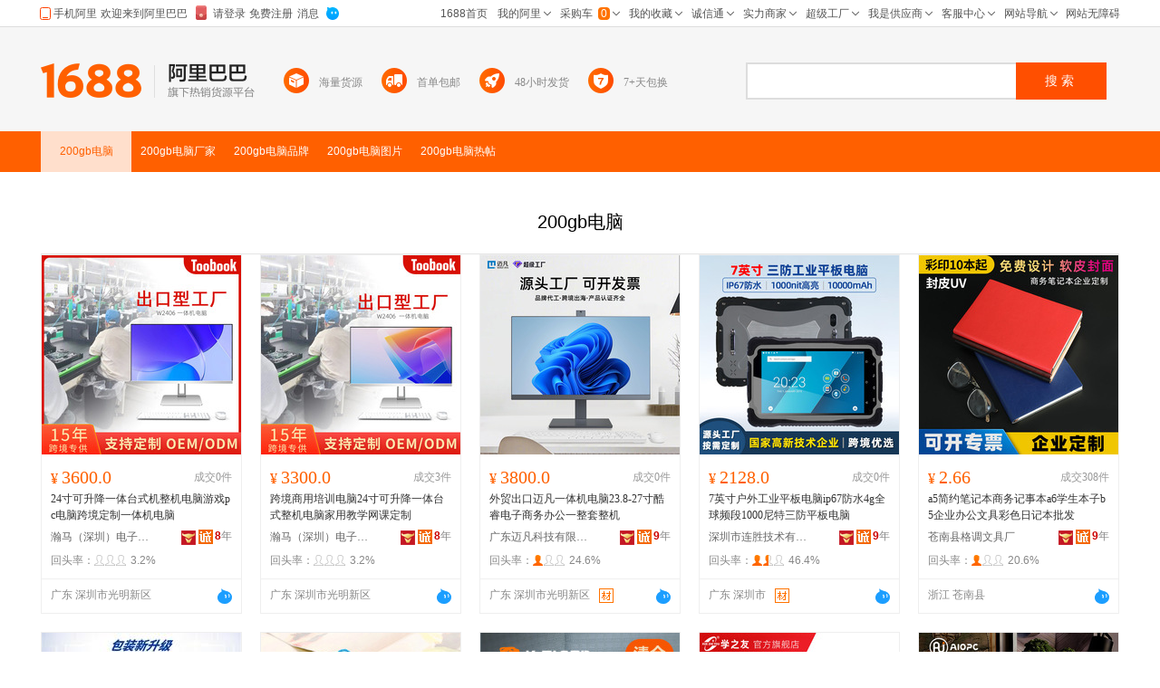

--- FILE ---
content_type: text/html;charset=UTF-8
request_url: https://www.1688.com/zhuti/-3230306762B5E7C4D4.html
body_size: 22363
content:
<!DOCTYPE html>
<html lang="zh-CN">
<head>
  <meta charset="utf-8" />
  <meta http-equiv="X-UA-Compatible" content="IE=edge,chrome=1" />
  <meta http-equiv="Content-Type" content="text/html"/> 
  <meta http-equiv="Cache-Control" content="no-siteapp" /> 
  <meta name="applicable-device" content="pc">
  <meta name="renderer" content="webkit" />
  <meta name="data-spm" content="a261b">
  <meta name="keywords" content="200gb电脑,200gb电脑厂家,200gb电脑品牌,200gb电脑图片">
  <meta name="description" content="阿里巴巴1688为您优选3194条200gb电脑热销货源，包括200gb电脑厂家，品牌，高清大图，论坛热帖。找，逛，买，挑200gb电脑，品质爆款货源批发价，上1688200gb电脑主题频道。">
  <meta name="robots" content="index,follow">
  <meta property="og:type" content="image" />
  <meta property="og:image" content="https://cbu01.alicdn.com/img/ibank/O1CN01no0ZwJ21NETbReGm3_!!3383576972-0-cib.search.jpg" />
  <meta name="mobile-agent" content="format=html5;url=https://m.1688.com/zhuti/-3230306762B5E7C4D4.html">
  <meta name="mobile-agent" content="format=xhtml;url=https://m.1688.com/zhuti/-3230306762B5E7C4D4.html">
  <link rel="shortcut icon" type="image/x-icon" href="//cbu01.alicdn.com/favicon.ico?_=2020" />
  <link rel="dns-prefetch" href="//g.alicdn.com">
  <link rel="dns-prefetch" href="//gw.alicdn.com">
  <link rel="dns-prefetch" href="//at.alicdn.com">
  <link rel="dns-prefetch" href="//cbu01.alicdn.com">
  <link rel="prefetch" href="//at.alicdn.com/t/font_517299_345i7s00onefjemi.ttf">
  <link rel="canonical" href="https://www.1688.com/zhuti/-3230306762B5E7C4D4.html">
  <link rel="alternate" media="only screen and (max-width: 640px)" href="https://m.1688.com/zhuti/-3230306762B5E7C4D4.html" />
  <title>200gb电脑-200gb电脑厂家、品牌、图片、热帖-阿里巴巴</title>
      
        <link rel="stylesheet" href="//b.alicdn.com/c/npm/hypernova-app/pc-seo/c/??biz/pc-seo-pic-list/1.0.11/index.css,biz/pc-seo-search-bar/1.0.7/index.css,biz/pc-seo-qanda-card/1.0.11/index.css,biz/pc-seo-goods-list/1.0.16/index.css,biz/pc-seo-blog-list/1.0.14/index.css,common/pc-seo-footer/1.0.3/index.css,biz/pc-seo-brand-list/1.0.15/index.css,biz/pc-seo-company-list/1.0.14/index.css,biz/pc-seo-info-card/1.0.12/index.css,biz/pc-seo-sell-card/1.0.6/index.css,common/pc-seo-header/1.0.6/index.css">
          <script src="//g.alicdn.com/alim/wap-seo/c/lib/seajs/3.0.1/sea.js"></script>
    <script type="text/javascript" src="//astyle.alicdn.com/??fdevlib/js/gallery/jquery/jquery-latest.js,sys/js/universal/alibar/v6/v6.js"></script>
          <script src="//b.alicdn.com/c/npm/hypernova-app/pc-seo/c/??lib/si/1.0.6/index.js,biz/pc-seo-pic-list/1.0.11/index.js,lib/fastclick/1.0.0/index.js,biz/pc-seo-search-bar/1.0.7/index.js,lib/si-plugin-cookie/1.0.0/index.js,lib/si-bootstrap/1.0.8/index.js,lib/si-plugin-document-title/1.0.0/index.js,biz/pc-seo-qanda-card/1.0.11/index.js,lib/si-plugin-viewport/1.0.1/index.js,lib/si-plugin-bindevents/1.0.0/index.js,biz/pc-seo-goods-list/1.0.16/index.js,lib/detector/1.0.0/index.js,biz/pc-seo-blog-list/1.0.14/index.js,common/pc-seo-footer/1.0.3/index.js,biz/pc-seo-brand-list/1.0.15/index.js,biz/pc-seo-company-list/1.0.14/index.js,biz/pc-seo-info-card/1.0.12/index.js,biz/pc-seo-sell-card/1.0.6/index.js,lib/si-plugin-ua/1.0.0/index.js,lib/si-plugin-mtop/1.0.1/index.js,common/pc-seo-header/1.0.6/index.js"></script>
    
      <script>
    window.seajs.config({alias: {"lib/si":"lib/si/1.0.6/index","biz/pc-seo-pic-list":"biz/pc-seo-pic-list/1.0.11/index","lib/fastclick":"lib/fastclick/1.0.0/index","biz/pc-seo-search-bar":"biz/pc-seo-search-bar/1.0.7/index","lib/si-plugin-cookie":"lib/si-plugin-cookie/1.0.0/index","lib/si-bootstrap":"lib/si-bootstrap/1.0.8/index","lib/si-plugin-document-title":"lib/si-plugin-document-title/1.0.0/index","biz/pc-seo-qanda-card":"biz/pc-seo-qanda-card/1.0.11/index","lib/si-plugin-viewport":"lib/si-plugin-viewport/1.0.1/index","lib/si-plugin-bindevents":"lib/si-plugin-bindevents/1.0.0/index","biz/pc-seo-goods-list":"biz/pc-seo-goods-list/1.0.16/index","lib/detector":"lib/detector/1.0.0/index","biz/pc-seo-blog-list":"biz/pc-seo-blog-list/1.0.14/index","common/pc-seo-footer":"common/pc-seo-footer/1.0.3/index","biz/pc-seo-brand-list":"biz/pc-seo-brand-list/1.0.15/index","biz/pc-seo-company-list":"biz/pc-seo-company-list/1.0.14/index","biz/pc-seo-info-card":"biz/pc-seo-info-card/1.0.12/index","biz/pc-seo-sell-card":"biz/pc-seo-sell-card/1.0.6/index","lib/si-plugin-ua":"lib/si-plugin-ua/1.0.0/index","lib/si-plugin-mtop":"lib/si-plugin-mtop/1.0.1/index","common/pc-seo-header":"common/pc-seo-header/1.0.6/index"}});
    window.seajs.require('lib/si-bootstrap')(["pc-seo-pic-list","pc-seo-search-bar","pc-seo-qanda-card","pc-seo-goods-list","pc-seo-blog-list","pc-seo-footer","pc-seo-brand-list","pc-seo-company-list","pc-seo-info-card","pc-seo-sell-card","pc-seo-header"], {"pc-seo-header":"common/pc-seo-header","pc-seo-goods-list":"biz/pc-seo-goods-list","pc-seo-sell-card":"biz/pc-seo-sell-card","pc-seo-footer":"common/pc-seo-footer","pc-seo-search-bar":"biz/pc-seo-search-bar","pc-seo-info-card":"biz/pc-seo-info-card","pc-seo-pic-list":"biz/pc-seo-pic-list","pc-seo-qanda-card":"biz/pc-seo-qanda-card","pc-seo-company-list":"biz/pc-seo-company-list","pc-seo-blog-list":"biz/pc-seo-blog-list","pc-seo-brand-list":"biz/pc-seo-brand-list"});
</script>
  <script type="application/ld+json">
    {
      "@context": "https://ziyuan.baidu.com/contexts/cambrian.jsonld",
      "@id": "https://www.1688.com/zhuti/-3230306762B5E7C4D4.html",
      "appid": "1595357276540749",
      "title": "200gb电脑-200gb电脑厂家、品牌、图片、热帖-阿里巴巴",
      "images": "[https://cbu01.alicdn.com/img/ibank/O1CN01no0ZwJ21NETbReGm3_!!3383576972-0-cib.220x220.jpg, https://cbu01.alicdn.com/img/ibank/O1CN01rSW3SU21NETlGsWW1_!!3383576972-0-cib.220x220.jpg, https://cbu01.alicdn.com/img/ibank/O1CN01kEsq1G2K7BHZUNprI_!!3461119509-0-cib.220x220.jpg]",
      "description": "阿里巴巴1688为您优选3194条200gb电脑热销货源，包括200gb电脑厂家，品牌，高清大图，论坛热帖。找，逛，买，挑200gb电脑，品质爆款货源批发价，上1688200gb电脑主题频道。",
      "pubDate": "2018-12-18T16:08:08",
      "upDate": "2026-01-18T00:00:00"
    }
  </script>
</head>
<body data-spm="12309193"><script>
with(document)with(body)with(insertBefore(createElement("script"),firstChild))setAttribute("exparams","category=&userid=&aplus&asid=AQAAAAA95GxpAIE/JAAAAADAu77gFqvhtw==&aat=&abb=&c_signed=&hn=ens%2dcache11%2eus26&at_bu=cbu&sidx=NfdyPOyh3M51ohQksVTcJLfY2Q6mL+fB4+h1dKZelv7OxUu1NKwhQwvWknHDoA4FPuuVExbflggdlZlkvmi6qezs9LPWOGhMKQvczz7JWHFujUuDT8H0oODEDHqOu1x8K7+qvMoPd6kzcq0gJi8VQJiyQggHqe8yToZZ/zE8mJo=",id="beacon-aplus",src="//g.alicdn.com/alilog/??/aplus_plugin_b2bfront/index.js,mlog/aplus_v2.js")
</script>
<script>
with(document)with(body)with(insertBefore(createElement("script"),firstChild))setAttribute("exparams","category=&userid=&aplus&asid=AQAAAAA95Gxp2PxOMgAAAAB8tMRyTAkyeQ==&aat=&abb=&c_signed=&hn=vine%2dcnseo033070149250%2ecenter%2ena620&at_bu=cbu",id="tb-beacon-aplus",src="//g.alicdn.com/alilog/??/aplus_plugin_b2bfront/index.js,mlog/aplus_v2.js")
</script>
<div style="border-bottom:1px solid #ddd;height:29px;position:absolute;width:100%;top:0;">
  <div id="alibar" style="width:1190px;margin:0 auto"></div>
</div>
    

<pc-seo-header>
<div id="header-wrapper">
	<div class="sm-header">
		<div class="sw-layout-box">
			<div class="sw-layout-block">
				<div class="sm-side" trace="list_logo" >
					<a class="sw-logo" href="//www.1688.com/">
					</a>

					<div class="sw-vertical-line">
					</div>

					<a class="sw-logo-cn" href="//www.1688.com/">
					</a>
				</div>

				<div class="sm-middle" >
					<div class="sm-middle-icon-item">
						<div class="sw-icon-inline">
							<img class="sw-icon-1" src="//cbu01.alicdn.com/cms/upload/detail/seo/searchbar/searchbar_icon_1.png" />
							<img class="sw-icon-2" src="//cbu01.alicdn.com/cms/upload/search/searchbar/convert_icons/hai_icon.png" />
						</div>
						<span class="sm-middle-span" title="海量货源">海量货源</span>
					</div>

					<div class="sm-middle-icon-item">
						<div class="sw-icon-inline">
							<img class="sw-icon-1" src="//cbu01.alicdn.com/cms/upload/detail/seo/searchbar/searchbar_icon_2.png" />
							<img class="sw-icon-2" src="//cbu01.alicdn.com/cms/upload/search/searchbar/convert_icons/liang_icon.png" />
						</div>
						<span class="sm-middle-span" title="首单包邮">首单包邮</span>
					</div>

					<div class="sm-middle-icon-item">
						<div class="sw-icon-inline">
							<img class="sw-icon-1" src="//cbu01.alicdn.com/cms/upload/detail/seo/searchbar/searchbar_icon_3.png" />
							<img class="sw-icon-2" src="//cbu01.alicdn.com/cms/upload/search/searchbar/convert_icons/huo_icon.png" />
						</div>
						<span class="sm-middle-span" title="48小时发货">48小时发货</span>
					</div>

					<div class="sm-middle-icon-item">
						<div class="sw-icon-inline">
							<img class="sw-icon-1" src="//cbu01.alicdn.com/cms/upload/detail/seo/searchbar/searchbar_icon_4.png" />
							<img class="sw-icon-2" src="//cbu01.alicdn.com/cms/upload/search/searchbar/convert_icons/yuan_icon.png" />
						</div>
						<span class="sm-middle-span" title="7+天包换">7+天包换</span>
					</div>
				</div>
				<div class="sm-main">
					<div class="sm-searchbar">
						<div class="sm-widget-search">
							<form class="search-submit-form" target="_self" method="get" accept-charset="GBK" action="//www.1688.com/chanpin/-.html">
								<input style="display:none" name="spm" value="a261b.12309193.searchbar0.0">
								<input class="sm-widget-input" autocomplete="on" name="keywords" maxlength="50">
								<input class="sm-widget-submit" style="display:none" type="submit"/>
								<button class="sm-widget-btn" onclick="javascript:void(0)" target="_self">
									<span class="sm-widget-txt">搜索</span>
								</button>
							</form>
						</div>
					</div>
				</div>
			</div>
		</div>
	</div>
</div>

</pc-seo-header>
<pc-seo-search-bar>
  <div class="seo-container" id="seo-menu">
    <div class="seo-search">
      <div class="seo-search-menu">
        <ul>
          <li class="active"><span class="keyword">200gb电脑</span></li>
          <li><span class="keyword">200gb电脑</span><span class="desc">厂家</span></li>
          <li><span class="keyword">200gb电脑</span><span class="desc">品牌</span></li>
          <li><span class="keyword">200gb电脑</span><span class="desc">图片</span></li>
          <li><span class="keyword">200gb电脑</span><span class="desc">热帖</span></li>
        </ul>
      </div>
      <div class="sm-main" id="sm-main">
        <div class="sm-searchbar">
          <div class="sm-widget-search">
            <form class="search-submit-form" target="_self" method="get" accept-charset="GBK"  action="//www.1688.com/chanpin/-.html">
              <input style="display:none" name="spm" value="">
              <input class="sm-widget-input" autocomplete="on" name="keywords" maxlength="50" placeholder="请输入关键词">
              <input class="sm-widget-submit" style="display:none" type="submit"/>
              <button class="sm-widget-btn" onclick="javascript:void(0)" target="_self">
                <span class="sm-widget-txt">搜索</span>
              </button>
            </form>
          </div>
        </div>
      </div>
    </div>
</div>
</pc-seo-search-bar>
<div style="margin-top:190px;padding-bottom:40px;">

<pc-seo-goods-list>
    <div class="pic-header" id="200gb电脑" data-console="$da">
        <h1>200gb电脑</h1>
            </div>

    <div class="s-layout-1190">
        <div id="doc" class="sw-layout-doc">
            <div id="content" class="sw-layout-content">
                <div id="sw_left" class="sw-mod-mainblock sw-mod-left">
                    <div class="sw-mod-search sw-layout-mod" id="sw_mod_searchlist">
                        <ul id="sw_maindata_asyncload" trace="offerTrace">
                                                                                        <li rank="1" offerid="758461133283" class="sm-offerShopwindow3 high" hasexposed="1">
                                    <div class="sm-offerShopwindow-photo">
                                        <div class="su-photo230">
                                            <a class="sw-ui-photo220-box" href="https://detail.1688.com/offer/758461133283.html" target="_blank" click-item="img">
                                                <img src="https://cbu01.alicdn.com/img/ibank/O1CN01no0ZwJ21NETbReGm3_!!3383576972-0-cib.220x220.jpg" alt="24寸可升降一体台式机整机电脑游戏pc电脑跨境定制一体机电脑" class="sm-offershopwindow-mainImg">
                                            </a> 
                                        </div>
                                        <div class="sm-offerShopwindow-photoBottombar">
                                            <div class="sm-offerShopwindow-leading">
                                                                                                                                                                                                                                                                                            </div>
                                        </div>
                                        <div class="sm-offer-imgtags bottom-imgtags">
                                                                                                                        </div>
                                    </div>
                                    <div class="sm-offerShopwindow-price">
                                        <a click-item="price" title="24寸可升降一体台式机整机电脑游戏pc电脑跨境定制一体机电脑" href="https://detail.1688.com/offer/758461133283.html" target="blank"><span class="su-price"><i>¥</i>3600.0</span></a>
                                        <a click-item="trade" href="https://detail.1688.com/offer/758461133283.html" target="blank">
                                        <span class="sm-offerShopwindow-trade">成交0件</span>
                                        </a>
                                    </div>
                                    <h2 class="sm-offerShopwindow-title"><a click-item="title" target="_blank" href="https://detail.1688.com/offer/758461133283.html" class="sm-offerShopwindow-titleLink sw-ui-font-title12" title="24寸可升降一体台式机整机电脑游戏pc电脑跨境定制一体机电脑">24寸可升降一体台式机整机电脑游戏pc电脑跨境定制一体机电脑</a></h2>
                                    <div class="sm-offerShopwindow-company fd-clr">
                                        <a target="_blank" href="http://shop079y63826py45.1688.com" class="sm-previewCompany sw-mod-previewCompanyInfo" click-item="com">
                                            瀚马（深圳）电子有限公司
                                        </a>         
                                                                                <span class="sw-mod-trust sw-mod-icon">
                                            <a rel="nofollow" class="sw-ui-icon-cxt16x16" href="http://shop079y63826py45.1688.com/page/creditdetail.htm" target="_blank" title="诚信通">
                                            <em>8</em>年</a>
                                        </span>
                                                                                                                            <span class="sw-mod-shili sw-mod-icon">
                                                <a target="_self" title="实力商家：更品质、更可靠、更贴心！" class="sw-ui-flaticon-shili"></a>
                                            </span>
                                                                            </div>
                                    <div class="sm-offerShopwindow-related fd-clr high">
                                                                                                                                                                                                                                                <div class="sm-widget-offershopwindowshoprepurchaserate ">
                                            <span>回头率：</span>
                                            <span class="sm-widget-repurchaseicon">
                                                <em class="lv1"></em>
                                            </span>
                                            <em class="lv1">
                                                <span>3.2%</span>
                                            </em>
                                        </div>
                                        <em class="lv1"></em>
                                    </div>
                                    <em class="lv1">
                                        <div class="sm-offerShopwindow-foot fd-clr">
                                            <div class="sm-offerShopwindow-summary fd-clr">
                                                <span class="su-city">广东 深圳市光明新区</span>
                                                                                                                                                                                                                                                                                                                                                            </div>
                                            <a click-item="alitalk" target="_blank" href="//amos.alicdn.com/getcid.aw?uid=瀚马电子coco&site=cnalichn&charset=utf-8" alitalk="{&quot;infoId&quot;:&quot;758461133283&quot;,&quot;id&quot;:&quot;瀚马电子coco&quot;,&quot;type&quot;:&quot;null&quot;,&quot;categoryId&quot;:&quot;1037158&quot;,&quot;onlineStatus&quot;:&quot;0&quot;}" title="点此可直接与对方在线咨询产品、交流洽谈。还支持语音视频和多方商务洽谈" class="aliwangwang sw-ui-icon-ww-online-s"></a>
                                        </div>
                                    </em>
                                </li>
                                                                                            <li rank="2" offerid="972561701485" class="sm-offerShopwindow3 high" hasexposed="1">
                                    <div class="sm-offerShopwindow-photo">
                                        <div class="su-photo230">
                                            <a class="sw-ui-photo220-box" href="https://detail.1688.com/offer/972561701485.html" target="_blank" click-item="img">
                                                <img src="https://cbu01.alicdn.com/img/ibank/O1CN01rSW3SU21NETlGsWW1_!!3383576972-0-cib.220x220.jpg" alt="跨境商用培训电脑24寸可升降一体台式整机电脑家用教学网课定制" class="sm-offershopwindow-mainImg">
                                            </a> 
                                        </div>
                                        <div class="sm-offerShopwindow-photoBottombar">
                                            <div class="sm-offerShopwindow-leading">
                                                                                                                                                                                                                                                                                            </div>
                                        </div>
                                        <div class="sm-offer-imgtags bottom-imgtags">
                                                                                                                        </div>
                                    </div>
                                    <div class="sm-offerShopwindow-price">
                                        <a click-item="price" title="跨境商用培训电脑24寸可升降一体台式整机电脑家用教学网课定制" href="https://detail.1688.com/offer/972561701485.html" target="blank"><span class="su-price"><i>¥</i>3300.0</span></a>
                                        <a click-item="trade" href="https://detail.1688.com/offer/972561701485.html" target="blank">
                                        <span class="sm-offerShopwindow-trade">成交3件</span>
                                        </a>
                                    </div>
                                    <h2 class="sm-offerShopwindow-title"><a click-item="title" target="_blank" href="https://detail.1688.com/offer/972561701485.html" class="sm-offerShopwindow-titleLink sw-ui-font-title12" title="跨境商用培训电脑24寸可升降一体台式整机电脑家用教学网课定制">跨境商用培训电脑24寸可升降一体台式整机电脑家用教学网课定制</a></h2>
                                    <div class="sm-offerShopwindow-company fd-clr">
                                        <a target="_blank" href="http://shop079y63826py45.1688.com" class="sm-previewCompany sw-mod-previewCompanyInfo" click-item="com">
                                            瀚马（深圳）电子有限公司
                                        </a>         
                                                                                <span class="sw-mod-trust sw-mod-icon">
                                            <a rel="nofollow" class="sw-ui-icon-cxt16x16" href="http://shop079y63826py45.1688.com/page/creditdetail.htm" target="_blank" title="诚信通">
                                            <em>8</em>年</a>
                                        </span>
                                                                                                                            <span class="sw-mod-shili sw-mod-icon">
                                                <a target="_self" title="实力商家：更品质、更可靠、更贴心！" class="sw-ui-flaticon-shili"></a>
                                            </span>
                                                                            </div>
                                    <div class="sm-offerShopwindow-related fd-clr high">
                                                                                                                                                                                                                                                <div class="sm-widget-offershopwindowshoprepurchaserate ">
                                            <span>回头率：</span>
                                            <span class="sm-widget-repurchaseicon">
                                                <em class="lv1"></em>
                                            </span>
                                            <em class="lv1">
                                                <span>3.2%</span>
                                            </em>
                                        </div>
                                        <em class="lv1"></em>
                                    </div>
                                    <em class="lv1">
                                        <div class="sm-offerShopwindow-foot fd-clr">
                                            <div class="sm-offerShopwindow-summary fd-clr">
                                                <span class="su-city">广东 深圳市光明新区</span>
                                                                                                                                                                                                                                                                                                                                                            </div>
                                            <a click-item="alitalk" target="_blank" href="//amos.alicdn.com/getcid.aw?uid=瀚马电子coco&site=cnalichn&charset=utf-8" alitalk="{&quot;infoId&quot;:&quot;972561701485&quot;,&quot;id&quot;:&quot;瀚马电子coco&quot;,&quot;type&quot;:&quot;null&quot;,&quot;categoryId&quot;:&quot;1037158&quot;,&quot;onlineStatus&quot;:&quot;0&quot;}" title="点此可直接与对方在线咨询产品、交流洽谈。还支持语音视频和多方商务洽谈" class="aliwangwang sw-ui-icon-ww-online-s"></a>
                                        </div>
                                    </em>
                                </li>
                                                                                            <li rank="3" offerid="980246662558" class="sm-offerShopwindow3 high" hasexposed="1">
                                    <div class="sm-offerShopwindow-photo">
                                        <div class="su-photo230">
                                            <a class="sw-ui-photo220-box" href="https://detail.1688.com/offer/980246662558.html" target="_blank" click-item="img">
                                                <img src="https://cbu01.alicdn.com/img/ibank/O1CN01kEsq1G2K7BHZUNprI_!!3461119509-0-cib.220x220.jpg" alt="外贸出口迈凡一体机电脑23.8-27寸酷睿电子商务办公一整套整机" class="sm-offershopwindow-mainImg">
                                            </a> 
                                        </div>
                                        <div class="sm-offerShopwindow-photoBottombar">
                                            <div class="sm-offerShopwindow-leading">
                                                                                                                                                                                                                                                                                            </div>
                                        </div>
                                        <div class="sm-offer-imgtags bottom-imgtags">
                                                                                                                        </div>
                                    </div>
                                    <div class="sm-offerShopwindow-price">
                                        <a click-item="price" title="外贸出口迈凡一体机电脑23.8-27寸酷睿电子商务办公一整套整机" href="https://detail.1688.com/offer/980246662558.html" target="blank"><span class="su-price"><i>¥</i>3800.0</span></a>
                                        <a click-item="trade" href="https://detail.1688.com/offer/980246662558.html" target="blank">
                                        <span class="sm-offerShopwindow-trade">成交0件</span>
                                        </a>
                                    </div>
                                    <h2 class="sm-offerShopwindow-title"><a click-item="title" target="_blank" href="https://detail.1688.com/offer/980246662558.html" class="sm-offerShopwindow-titleLink sw-ui-font-title12" title="外贸出口迈凡一体机电脑23.8-27寸酷睿电子商务办公一整套整机">外贸出口迈凡一体机电脑23.8-27寸酷睿电子商务办公一整套整机</a></h2>
                                    <div class="sm-offerShopwindow-company fd-clr">
                                        <a target="_blank" href="http://maifan.1688.com" class="sm-previewCompany sw-mod-previewCompanyInfo" click-item="com">
                                            广东迈凡科技有限公司
                                        </a>         
                                                                                <span class="sw-mod-trust sw-mod-icon">
                                            <a rel="nofollow" class="sw-ui-icon-cxt16x16" href="http://maifan.1688.com/page/creditdetail.htm" target="_blank" title="诚信通">
                                            <em>9</em>年</a>
                                        </span>
                                                                                                                            <span class="sw-mod-shili sw-mod-icon">
                                                <a target="_self" title="实力商家：更品质、更可靠、更贴心！" class="sw-ui-flaticon-shili"></a>
                                            </span>
                                                                            </div>
                                    <div class="sm-offerShopwindow-related fd-clr high">
                                                                                                                                                                                                                                                <div class="sm-widget-offershopwindowshoprepurchaserate ">
                                            <span>回头率：</span>
                                            <span class="sm-widget-repurchaseicon">
                                                <em class="lv3"></em>
                                            </span>
                                            <em class="lv3">
                                                <span>24.6%</span>
                                            </em>
                                        </div>
                                        <em class="lv3"></em>
                                    </div>
                                    <em class="lv3">
                                        <div class="sm-offerShopwindow-foot fd-clr">
                                            <div class="sm-offerShopwindow-summary fd-clr">
                                                <span class="su-city">广东 深圳市光明新区</span>
                                                                                                                                                                                                                                                                                                                                                                                                                                                                                                                                                                                                                                                                                                                                                                                                                                                                                                                                                                                                                                                                    <a title="材质保障" rel="nofollow" class="sw-ui-flaticon-shili-material" target="_blank"></a>
                                                                                                                                                                                                                                                                                                                                                                                                                                                                    </div>
                                            <a click-item="alitalk" target="_blank" href="//amos.alicdn.com/getcid.aw?uid=迈凡一体机电脑&site=cnalichn&charset=utf-8" alitalk="{&quot;infoId&quot;:&quot;980246662558&quot;,&quot;id&quot;:&quot;迈凡一体机电脑&quot;,&quot;type&quot;:&quot;null&quot;,&quot;categoryId&quot;:&quot;1037158&quot;,&quot;onlineStatus&quot;:&quot;0&quot;}" title="点此可直接与对方在线咨询产品、交流洽谈。还支持语音视频和多方商务洽谈" class="aliwangwang sw-ui-icon-ww-online-s"></a>
                                        </div>
                                    </em>
                                </li>
                                                                                            <li rank="4" offerid="678710335742" class="sm-offerShopwindow3 high" hasexposed="1">
                                    <div class="sm-offerShopwindow-photo">
                                        <div class="su-photo230">
                                            <a class="sw-ui-photo220-box" href="https://detail.1688.com/offer/678710335742.html" target="_blank" click-item="img">
                                                <img src="https://cbu01.alicdn.com/img/ibank/O1CN01P6ru2n1D6XDeTE7JS_!!3506400167-0-cib.220x220.jpg" alt="7英寸户外工业平板电脑ip67防水4g全球频段1000尼特三防平板电脑" class="sm-offershopwindow-mainImg">
                                            </a> 
                                        </div>
                                        <div class="sm-offerShopwindow-photoBottombar">
                                            <div class="sm-offerShopwindow-leading">
                                                                                                                                                                                                                                                                                            </div>
                                        </div>
                                        <div class="sm-offer-imgtags bottom-imgtags">
                                                                                                                        </div>
                                    </div>
                                    <div class="sm-offerShopwindow-price">
                                        <a click-item="price" title="7英寸户外工业平板电脑ip67防水4g全球频段1000尼特三防平板电脑" href="https://detail.1688.com/offer/678710335742.html" target="blank"><span class="su-price"><i>¥</i>2128.0</span></a>
                                        <a click-item="trade" href="https://detail.1688.com/offer/678710335742.html" target="blank">
                                        <span class="sm-offerShopwindow-trade">成交0件</span>
                                        </a>
                                    </div>
                                    <h2 class="sm-offerShopwindow-title"><a click-item="title" target="_blank" href="https://detail.1688.com/offer/678710335742.html" class="sm-offerShopwindow-titleLink sw-ui-font-title12" title="7英寸户外工业平板电脑ip67防水4g全球频段1000尼特三防平板电脑">7英寸户外工业平板电脑ip67防水4g全球频段1000尼特三防平板电脑</a></h2>
                                    <div class="sm-offerShopwindow-company fd-clr">
                                        <a target="_blank" href="http://connectech.1688.com" class="sm-previewCompany sw-mod-previewCompanyInfo" click-item="com">
                                            深圳市连胜技术有限公司
                                        </a>         
                                                                                <span class="sw-mod-trust sw-mod-icon">
                                            <a rel="nofollow" class="sw-ui-icon-cxt16x16" href="http://connectech.1688.com/page/creditdetail.htm" target="_blank" title="诚信通">
                                            <em>9</em>年</a>
                                        </span>
                                                                                                                            <span class="sw-mod-shili sw-mod-icon">
                                                <a target="_self" title="实力商家：更品质、更可靠、更贴心！" class="sw-ui-flaticon-shili"></a>
                                            </span>
                                                                            </div>
                                    <div class="sm-offerShopwindow-related fd-clr high">
                                                                                                                                                                                                                                                <div class="sm-widget-offershopwindowshoprepurchaserate ">
                                            <span>回头率：</span>
                                            <span class="sm-widget-repurchaseicon">
                                                <em class="lv4"></em>
                                            </span>
                                            <em class="lv4">
                                                <span>46.4%</span>
                                            </em>
                                        </div>
                                        <em class="lv4"></em>
                                    </div>
                                    <em class="lv4">
                                        <div class="sm-offerShopwindow-foot fd-clr">
                                            <div class="sm-offerShopwindow-summary fd-clr">
                                                <span class="su-city">广东 深圳市</span>
                                                                                                                                                                                                                                                                                                                                                                                                                                                                                                                                                                                                                                                                                                                                                                                                                                                                                                                                                                                                                                                                    <a title="材质保障" rel="nofollow" class="sw-ui-flaticon-shili-material" target="_blank"></a>
                                                                                                                                                                                                                                                                                                                                                                                                                                                                    </div>
                                            <a click-item="alitalk" target="_blank" href="//amos.alicdn.com/getcid.aw?uid=connectech&site=cnalichn&charset=utf-8" alitalk="{&quot;infoId&quot;:&quot;678710335742&quot;,&quot;id&quot;:&quot;connectech&quot;,&quot;type&quot;:&quot;null&quot;,&quot;categoryId&quot;:&quot;1042047&quot;,&quot;onlineStatus&quot;:&quot;0&quot;}" title="点此可直接与对方在线咨询产品、交流洽谈。还支持语音视频和多方商务洽谈" class="aliwangwang sw-ui-icon-ww-online-s"></a>
                                        </div>
                                    </em>
                                </li>
                                                                                            <li rank="5" offerid="607128120461" class="sm-offerShopwindow3 high" hasexposed="1">
                                    <div class="sm-offerShopwindow-photo">
                                        <div class="su-photo230">
                                            <a class="sw-ui-photo220-box" href="https://detail.1688.com/offer/607128120461.html" target="_blank" click-item="img">
                                                <img src="https://cbu01.alicdn.com/img/ibank/O1CN01xnADie1RHQwFl2JFG_!!3392122086-0-cib.220x220.jpg" alt="a5简约笔记本商务记事本a6学生本子b5企业办公文具彩色日记本批发" class="sm-offershopwindow-mainImg">
                                            </a> 
                                        </div>
                                        <div class="sm-offerShopwindow-photoBottombar">
                                            <div class="sm-offerShopwindow-leading">
                                                                                                                                                                                                                                                                                            </div>
                                        </div>
                                        <div class="sm-offer-imgtags bottom-imgtags">
                                                                                                                        </div>
                                    </div>
                                    <div class="sm-offerShopwindow-price">
                                        <a click-item="price" title="a5简约笔记本商务记事本a6学生本子b5企业办公文具彩色日记本批发" href="https://detail.1688.com/offer/607128120461.html" target="blank"><span class="su-price"><i>¥</i>2.66</span></a>
                                        <a click-item="trade" href="https://detail.1688.com/offer/607128120461.html" target="blank">
                                        <span class="sm-offerShopwindow-trade">成交308件</span>
                                        </a>
                                    </div>
                                    <h2 class="sm-offerShopwindow-title"><a click-item="title" target="_blank" href="https://detail.1688.com/offer/607128120461.html" class="sm-offerShopwindow-titleLink sw-ui-font-title12" title="a5简约笔记本商务记事本a6学生本子b5企业办公文具彩色日记本批发">a5简约笔记本商务记事本a6学生本子b5企业办公文具彩色日记本批发</a></h2>
                                    <div class="sm-offerShopwindow-company fd-clr">
                                        <a target="_blank" href="http://shop3676w3552p050.1688.com" class="sm-previewCompany sw-mod-previewCompanyInfo" click-item="com">
                                            苍南县格调文具厂
                                        </a>         
                                                                                <span class="sw-mod-trust sw-mod-icon">
                                            <a rel="nofollow" class="sw-ui-icon-cxt16x16" href="http://shop3676w3552p050.1688.com/page/creditdetail.htm" target="_blank" title="诚信通">
                                            <em>9</em>年</a>
                                        </span>
                                                                                                                            <span class="sw-mod-shili sw-mod-icon">
                                                <a target="_self" title="实力商家：更品质、更可靠、更贴心！" class="sw-ui-flaticon-shili"></a>
                                            </span>
                                                                            </div>
                                    <div class="sm-offerShopwindow-related fd-clr high">
                                                                                                                                                                                                                                                <div class="sm-widget-offershopwindowshoprepurchaserate ">
                                            <span>回头率：</span>
                                            <span class="sm-widget-repurchaseicon">
                                                <em class="lv3"></em>
                                            </span>
                                            <em class="lv3">
                                                <span>20.6%</span>
                                            </em>
                                        </div>
                                        <em class="lv3"></em>
                                    </div>
                                    <em class="lv3">
                                        <div class="sm-offerShopwindow-foot fd-clr">
                                            <div class="sm-offerShopwindow-summary fd-clr">
                                                <span class="su-city">浙江 苍南县</span>
                                                                                                                                                                                                                                                                                                                                                                                                                                                                                                                                                                                                                                                                                                                                                                                                                                                                                                                                                                                                                                                                                                                                                            </div>
                                            <a click-item="alitalk" target="_blank" href="//amos.alicdn.com/getcid.aw?uid=格调文具厂&site=cnalichn&charset=utf-8" alitalk="{&quot;infoId&quot;:&quot;607128120461&quot;,&quot;id&quot;:&quot;格调文具厂&quot;,&quot;type&quot;:&quot;null&quot;,&quot;categoryId&quot;:&quot;1033085&quot;,&quot;onlineStatus&quot;:&quot;0&quot;}" title="点此可直接与对方在线咨询产品、交流洽谈。还支持语音视频和多方商务洽谈" class="aliwangwang sw-ui-icon-ww-online-s"></a>
                                        </div>
                                    </em>
                                </li>
                                                                                            <li rank="6" offerid="691743694307" class="sm-offerShopwindow3 high" hasexposed="1">
                                    <div class="sm-offerShopwindow-photo">
                                        <div class="su-photo230">
                                            <a class="sw-ui-photo220-box" href="https://detail.1688.com/offer/691743694307.html" target="_blank" click-item="img">
                                                <img src="https://cbu01.alicdn.com/img/ibank/O1CN019efpwE1eyZH0lFY2I_!!2212684353940-0-cib.220x220.jpg" alt="跨境专供2.5寸SATA3接口SSD台式笔记本电脑高速内置蓝盘固态硬盘" class="sm-offershopwindow-mainImg">
                                            </a> 
                                        </div>
                                        <div class="sm-offerShopwindow-photoBottombar">
                                            <div class="sm-offerShopwindow-leading">
                                                                                                                                                                                                                                                                                            </div>
                                        </div>
                                        <div class="sm-offer-imgtags bottom-imgtags">
                                                                                                                        </div>
                                    </div>
                                    <div class="sm-offerShopwindow-price">
                                        <a click-item="price" title="跨境专供2.5寸SATA3接口SSD台式笔记本电脑高速内置蓝盘固态硬盘" href="https://detail.1688.com/offer/691743694307.html" target="blank"><span class="su-price"><i>¥</i>139.0</span></a>
                                        <a click-item="trade" href="https://detail.1688.com/offer/691743694307.html" target="blank">
                                        <span class="sm-offerShopwindow-trade">成交6件</span>
                                        </a>
                                    </div>
                                    <h2 class="sm-offerShopwindow-title"><a click-item="title" target="_blank" href="https://detail.1688.com/offer/691743694307.html" class="sm-offerShopwindow-titleLink sw-ui-font-title12" title="跨境专供2.5寸SATA3接口SSD台式笔记本电脑高速内置蓝盘固态硬盘">跨境专供2.5寸SATA3接口SSD台式笔记本电脑高速内置蓝盘固态硬盘</a></h2>
                                    <div class="sm-offerShopwindow-company fd-clr">
                                        <a target="_blank" href="http://13798587783.1688.com" class="sm-previewCompany sw-mod-previewCompanyInfo" click-item="com">
                                            深圳聚亚卓科技有限公司
                                        </a>         
                                                                                <span class="sw-mod-trust sw-mod-icon">
                                            <a rel="nofollow" class="sw-ui-icon-cxt16x16" href="http://13798587783.1688.com/page/creditdetail.htm" target="_blank" title="诚信通">
                                            <em>4</em>年</a>
                                        </span>
                                                                                                                    </div>
                                    <div class="sm-offerShopwindow-related fd-clr high">
                                                                                                                                                                                                                                                <div class="sm-widget-offershopwindowshoprepurchaserate ">
                                            <span>回头率：</span>
                                            <span class="sm-widget-repurchaseicon">
                                                <em class="lv2"></em>
                                            </span>
                                            <em class="lv2">
                                                <span>14.4%</span>
                                            </em>
                                        </div>
                                        <em class="lv2"></em>
                                    </div>
                                    <em class="lv2">
                                        <div class="sm-offerShopwindow-foot fd-clr">
                                            <div class="sm-offerShopwindow-summary fd-clr">
                                                <span class="su-city">广东 深圳市南山区</span>
                                                                                                                                                                                                                                                                                                                                                                                                                                                                                                                                                                                                                                                                                                                                                                                                                                                                                            </div>
                                            <a click-item="alitalk" target="_blank" href="//amos.alicdn.com/getcid.aw?uid=juyazhuo8888&site=cnalichn&charset=utf-8" alitalk="{&quot;infoId&quot;:&quot;691743694307&quot;,&quot;id&quot;:&quot;juyazhuo8888&quot;,&quot;type&quot;:&quot;null&quot;,&quot;categoryId&quot;:&quot;1040820&quot;,&quot;onlineStatus&quot;:&quot;0&quot;}" title="点此可直接与对方在线咨询产品、交流洽谈。还支持语音视频和多方商务洽谈" class="aliwangwang sw-ui-icon-ww-online-s"></a>
                                        </div>
                                    </em>
                                </li>
                                                                                            <li rank="7" offerid="42191472528" class="sm-offerShopwindow3 high" hasexposed="1">
                                    <div class="sm-offerShopwindow-photo">
                                        <div class="su-photo230">
                                            <a class="sw-ui-photo220-box" href="https://detail.1688.com/offer/42191472528.html" target="_blank" click-item="img">
                                                <img src="https://cbu01.alicdn.com/img/ibank/2435324449_227438737.220x220.jpg" alt="电子产品iPhone华为oppo手机袋毛毡布内胆包套广告礼手机包保护套" class="sm-offershopwindow-mainImg">
                                            </a> 
                                        </div>
                                        <div class="sm-offerShopwindow-photoBottombar">
                                            <div class="sm-offerShopwindow-leading">
                                                                                                                                                                                                                                                                                            </div>
                                        </div>
                                        <div class="sm-offer-imgtags bottom-imgtags">
                                                                                                                        </div>
                                    </div>
                                    <div class="sm-offerShopwindow-price">
                                        <a click-item="price" title="电子产品iPhone华为oppo手机袋毛毡布内胆包套广告礼手机包保护套" href="https://detail.1688.com/offer/42191472528.html" target="blank"><span class="su-price"><i>¥</i>0.31</span></a>
                                        <a click-item="trade" href="https://detail.1688.com/offer/42191472528.html" target="blank">
                                        <span class="sm-offerShopwindow-trade">成交0件</span>
                                        </a>
                                    </div>
                                    <h2 class="sm-offerShopwindow-title"><a click-item="title" target="_blank" href="https://detail.1688.com/offer/42191472528.html" class="sm-offerShopwindow-titleLink sw-ui-font-title12" title="电子产品iPhone华为oppo手机袋毛毡布内胆包套广告礼手机包保护套">电子产品iPhone华为oppo手机袋毛毡布内胆包套广告礼手机包保护套</a></h2>
                                    <div class="sm-offerShopwindow-company fd-clr">
                                        <a target="_blank" href="http://xwmzzpc.1688.com" class="sm-previewCompany sw-mod-previewCompanyInfo" click-item="com">
                                            南宫市鑫旺毛毡制品厂
                                        </a>         
                                                                                <span class="sw-mod-trust sw-mod-icon">
                                            <a rel="nofollow" class="sw-ui-icon-cxt16x16" href="http://xwmzzpc.1688.com/page/creditdetail.htm" target="_blank" title="诚信通">
                                            <em>13</em>年</a>
                                        </span>
                                                                                                                    </div>
                                    <div class="sm-offerShopwindow-related fd-clr high">
                                                                                                                                                                                                                                                <div class="sm-widget-offershopwindowshoprepurchaserate ">
                                            <span>回头率：</span>
                                            <span class="sm-widget-repurchaseicon">
                                                <em class="lv3"></em>
                                            </span>
                                            <em class="lv3">
                                                <span>21.5%</span>
                                            </em>
                                        </div>
                                        <em class="lv3"></em>
                                    </div>
                                    <em class="lv3">
                                        <div class="sm-offerShopwindow-foot fd-clr">
                                            <div class="sm-offerShopwindow-summary fd-clr">
                                                <span class="su-city">河北 南宫市</span>
                                                                                                                                                                                                                                                                                                                                                            </div>
                                            <a click-item="alitalk" target="_blank" href="//amos.alicdn.com/getcid.aw?uid=qq884118605&site=cnalichn&charset=utf-8" alitalk="{&quot;infoId&quot;:&quot;42191472528&quot;,&quot;id&quot;:&quot;qq884118605&quot;,&quot;type&quot;:&quot;null&quot;,&quot;categoryId&quot;:&quot;1031770&quot;,&quot;onlineStatus&quot;:&quot;0&quot;}" title="点此可直接与对方在线咨询产品、交流洽谈。还支持语音视频和多方商务洽谈" class="aliwangwang sw-ui-icon-ww-online-s"></a>
                                        </div>
                                    </em>
                                </li>
                                                                                            <li rank="8" offerid="992155972360" class="sm-offerShopwindow3 high" hasexposed="1">
                                    <div class="sm-offerShopwindow-photo">
                                        <div class="su-photo230">
                                            <a class="sw-ui-photo220-box" href="https://detail.1688.com/offer/992155972360.html" target="_blank" click-item="img">
                                                <img src="https://cbu01.alicdn.com/img/ibank/O1CN01sjGLG02Kue49jaosO_!!2218224599617-0-cib.220x220.jpg" alt="210D尼龙隐形粗格子面料防泼水PU涂层公文包电脑包行李箱布料" class="sm-offershopwindow-mainImg">
                                            </a> 
                                        </div>
                                        <div class="sm-offerShopwindow-photoBottombar">
                                            <div class="sm-offerShopwindow-leading">
                                                                                                                                                                                                                                                                                            </div>
                                        </div>
                                        <div class="sm-offer-imgtags bottom-imgtags">
                                                                                                                        </div>
                                    </div>
                                    <div class="sm-offerShopwindow-price">
                                        <a click-item="price" title="210D尼龙隐形粗格子面料防泼水PU涂层公文包电脑包行李箱布料" href="https://detail.1688.com/offer/992155972360.html" target="blank"><span class="su-price"><i>¥</i>8.0</span></a>
                                        <a click-item="trade" href="https://detail.1688.com/offer/992155972360.html" target="blank">
                                        <span class="sm-offerShopwindow-trade">成交0件</span>
                                        </a>
                                    </div>
                                    <h2 class="sm-offerShopwindow-title"><a click-item="title" target="_blank" href="https://detail.1688.com/offer/992155972360.html" class="sm-offerShopwindow-titleLink sw-ui-font-title12" title="210D尼龙隐形粗格子面料防泼水PU涂层公文包电脑包行李箱布料">210D尼龙隐形粗格子面料防泼水PU涂层公文包电脑包行李箱布料</a></h2>
                                    <div class="sm-offerShopwindow-company fd-clr">
                                        <a target="_blank" href="http://shop3668u65i545b0.1688.com" class="sm-previewCompany sw-mod-previewCompanyInfo" click-item="com">
                                            清远市嘉泰纺织品科技有限公司
                                        </a>         
                                                                                <span class="sw-mod-trust sw-mod-icon">
                                            <a rel="nofollow" class="sw-ui-icon-cxt16x16" href="http://shop3668u65i545b0.1688.com/page/creditdetail.htm" target="_blank" title="诚信通">
                                            <em>2</em>年</a>
                                        </span>
                                                                                                                            <span class="sw-mod-shili sw-mod-icon">
                                                <a target="_self" title="实力商家：更品质、更可靠、更贴心！" class="sw-ui-flaticon-shili"></a>
                                            </span>
                                                                            </div>
                                    <div class="sm-offerShopwindow-related fd-clr high">
                                                                                                                                                                                                                                                <div class="sm-widget-offershopwindowshoprepurchaserate ">
                                            <span>回头率：</span>
                                            <span class="sm-widget-repurchaseicon">
                                                <em class="lv3"></em>
                                            </span>
                                            <em class="lv3">
                                                <span>26.1%</span>
                                            </em>
                                        </div>
                                        <em class="lv3"></em>
                                    </div>
                                    <em class="lv3">
                                        <div class="sm-offerShopwindow-foot fd-clr">
                                            <div class="sm-offerShopwindow-summary fd-clr">
                                                <span class="su-city">广东 清远市清城区</span>
                                                                                                                                                                                                                                                                                                                                                                                                                                                                                                                                                                                                                                                                                                                                                                                                    <a title="材质保障" rel="nofollow" class="sw-ui-flaticon-shili-material" target="_blank"></a>
                                                                                                                                                                                                                                                                                                                                                                                                                                                                    </div>
                                            <a click-item="alitalk" target="_blank" href="//amos.alicdn.com/getcid.aw?uid=清远市嘉泰纺织品科技&site=cnalichn&charset=utf-8" alitalk="{&quot;infoId&quot;:&quot;992155972360&quot;,&quot;id&quot;:&quot;清远市嘉泰纺织品科技&quot;,&quot;type&quot;:&quot;null&quot;,&quot;categoryId&quot;:&quot;1046529&quot;,&quot;onlineStatus&quot;:&quot;0&quot;}" title="点此可直接与对方在线咨询产品、交流洽谈。还支持语音视频和多方商务洽谈" class="aliwangwang sw-ui-icon-ww-online-s"></a>
                                        </div>
                                    </em>
                                </li>
                                                                                            <li rank="9" offerid="724564087838" class="sm-offerShopwindow3 high" hasexposed="1">
                                    <div class="sm-offerShopwindow-photo">
                                        <div class="su-photo230">
                                            <a class="sw-ui-photo220-box" href="https://detail.1688.com/offer/724564087838.html" target="_blank" click-item="img">
                                                <img src="https://cbu01.alicdn.com/img/ibank/O1CN01cXxGlW1O3ICYlVgeq_!!2449461649-0-cib.220x220.jpg" alt="学生15.6寸网课学习平板厂家定制电脑护眼智能教材同步家教机" class="sm-offershopwindow-mainImg">
                                            </a> 
                                        </div>
                                        <div class="sm-offerShopwindow-photoBottombar">
                                            <div class="sm-offerShopwindow-leading">
                                                                                                                                                                                                                                                                                            </div>
                                        </div>
                                        <div class="sm-offer-imgtags bottom-imgtags">
                                                                                                                        </div>
                                    </div>
                                    <div class="sm-offerShopwindow-price">
                                        <a click-item="price" title="学生15.6寸网课学习平板厂家定制电脑护眼智能教材同步家教机" href="https://detail.1688.com/offer/724564087838.html" target="blank"><span class="su-price"><i>¥</i>1501.0</span></a>
                                        <a click-item="trade" href="https://detail.1688.com/offer/724564087838.html" target="blank">
                                        <span class="sm-offerShopwindow-trade">成交0件</span>
                                        </a>
                                    </div>
                                    <h2 class="sm-offerShopwindow-title"><a click-item="title" target="_blank" href="https://detail.1688.com/offer/724564087838.html" class="sm-offerShopwindow-titleLink sw-ui-font-title12" title="学生15.6寸网课学习平板厂家定制电脑护眼智能教材同步家教机">学生15.6寸网课学习平板厂家定制电脑护眼智能教材同步家教机</a></h2>
                                    <div class="sm-offerShopwindow-company fd-clr">
                                        <a target="_blank" href="http://shop1425261383300.1688.com" class="sm-previewCompany sw-mod-previewCompanyInfo" click-item="com">
                                            深圳市学之友科技有限公司
                                        </a>         
                                                                                <span class="sw-mod-trust sw-mod-icon">
                                            <a rel="nofollow" class="sw-ui-icon-cxt16x16" href="http://shop1425261383300.1688.com/page/creditdetail.htm" target="_blank" title="诚信通">
                                            <em>11</em>年</a>
                                        </span>
                                                                                                                    </div>
                                    <div class="sm-offerShopwindow-related fd-clr high">
                                                                                                                                                                                                                                                <div class="sm-widget-offershopwindowshoprepurchaserate ">
                                            <span>回头率：</span>
                                            <span class="sm-widget-repurchaseicon">
                                                <em class="lv3"></em>
                                            </span>
                                            <em class="lv3">
                                                <span>31.5%</span>
                                            </em>
                                        </div>
                                        <em class="lv3"></em>
                                    </div>
                                    <em class="lv3">
                                        <div class="sm-offerShopwindow-foot fd-clr">
                                            <div class="sm-offerShopwindow-summary fd-clr">
                                                <span class="su-city">广东 深圳市龙岗区</span>
                                                                                                                                                                                                                                                                                                                                                                                                                                                                                                                                                                                                                            </div>
                                            <a click-item="alitalk" target="_blank" href="//amos.alicdn.com/getcid.aw?uid=学之友科技2015&site=cnalichn&charset=utf-8" alitalk="{&quot;infoId&quot;:&quot;724564087838&quot;,&quot;id&quot;:&quot;学之友科技2015&quot;,&quot;type&quot;:&quot;null&quot;,&quot;categoryId&quot;:&quot;1042047&quot;,&quot;onlineStatus&quot;:&quot;0&quot;}" title="点此可直接与对方在线咨询产品、交流洽谈。还支持语音视频和多方商务洽谈" class="aliwangwang sw-ui-icon-ww-online-s"></a>
                                        </div>
                                    </em>
                                </li>
                                                                                            <li rank="10" offerid="856886849701" class="sm-offerShopwindow3 high" hasexposed="1">
                                    <div class="sm-offerShopwindow-photo">
                                        <div class="su-photo230">
                                            <a class="sw-ui-photo220-box" href="https://detail.1688.com/offer/856886849701.html" target="_blank" click-item="img">
                                                <img src="https://cbu01.alicdn.com/img/ibank/O1CN01tRDrBW1VP0JPBD9UP_!!2214200952644-0-cib.220x220.jpg" alt="15.6寸N5095笔记本电脑轻至1.6KG 指纹解锁 源头工厂定.制 laptop" class="sm-offershopwindow-mainImg">
                                            </a> 
                                        </div>
                                        <div class="sm-offerShopwindow-photoBottombar">
                                            <div class="sm-offerShopwindow-leading">
                                                                                                                                                                                                                                                                                            </div>
                                        </div>
                                        <div class="sm-offer-imgtags bottom-imgtags">
                                                                                                                        </div>
                                    </div>
                                    <div class="sm-offerShopwindow-price">
                                        <a click-item="price" title="15.6寸N5095笔记本电脑轻至1.6KG 指纹解锁 源头工厂定.制 laptop" href="https://detail.1688.com/offer/856886849701.html" target="blank"><span class="su-price"><i>¥</i>2645.0</span></a>
                                        <a click-item="trade" href="https://detail.1688.com/offer/856886849701.html" target="blank">
                                        <span class="sm-offerShopwindow-trade">成交1件</span>
                                        </a>
                                    </div>
                                    <h2 class="sm-offerShopwindow-title"><a click-item="title" target="_blank" href="https://detail.1688.com/offer/856886849701.html" class="sm-offerShopwindow-titleLink sw-ui-font-title12" title="15.6寸N5095笔记本电脑轻至1.6KG 指纹解锁 源头工厂定.制 laptop">15.6寸N5095笔记本电脑轻至1.6KG 指纹解锁 源头工厂定.制 laptop</a></h2>
                                    <div class="sm-offerShopwindow-company fd-clr">
                                        <a target="_blank" href="http://shop8112380w594q3.1688.com" class="sm-previewCompany sw-mod-previewCompanyInfo" click-item="com">
                                            深圳市金峰数码通讯有限公司
                                        </a>         
                                                                                <span class="sw-mod-trust sw-mod-icon">
                                            <a rel="nofollow" class="sw-ui-icon-cxt16x16" href="http://shop8112380w594q3.1688.com/page/creditdetail.htm" target="_blank" title="诚信通">
                                            <em>4</em>年</a>
                                        </span>
                                                                                                                    </div>
                                    <div class="sm-offerShopwindow-related fd-clr high">
                                                                                                                                                                                                                                                <div class="sm-widget-offershopwindowshoprepurchaserate ">
                                            <span>回头率：</span>
                                            <span class="sm-widget-repurchaseicon">
                                                <em class="lv2"></em>
                                            </span>
                                            <em class="lv2">
                                                <span>6.6%</span>
                                            </em>
                                        </div>
                                        <em class="lv2"></em>
                                    </div>
                                    <em class="lv2">
                                        <div class="sm-offerShopwindow-foot fd-clr">
                                            <div class="sm-offerShopwindow-summary fd-clr">
                                                <span class="su-city">广东 深圳市宝安区</span>
                                                                                                                                                                                                                                                                                                                                                                                                                                                                                                                                                                                                                                                                                                                                                                                                                                                                                            </div>
                                            <a click-item="alitalk" target="_blank" href="//amos.alicdn.com/getcid.aw?uid=aiopc艾欧宝168&site=cnalichn&charset=utf-8" alitalk="{&quot;infoId&quot;:&quot;856886849701&quot;,&quot;id&quot;:&quot;aiopc艾欧宝168&quot;,&quot;type&quot;:&quot;null&quot;,&quot;categoryId&quot;:&quot;702&quot;,&quot;onlineStatus&quot;:&quot;0&quot;}" title="点此可直接与对方在线咨询产品、交流洽谈。还支持语音视频和多方商务洽谈" class="aliwangwang sw-ui-icon-ww-online-s"></a>
                                        </div>
                                    </em>
                                </li>
                                                                                    </ul>
                    </div>
                </div> 
            </div>
        </div>
    </div>
    <a href="//www.1688.com/chanpin/-.html?keywords=200gb%B5%E7%C4%D4" target="_blank" class="loading-more">更多200gb电脑<img src="//img.alicdn.com/tfs/TB1DjHOrW6qK1RjSZFmXXX0PFXa-24-22.png"/></a>   

 

</pc-seo-goods-list>
<pc-seo-company-list>
  <div class="pic-header" id="200gb电脑厂家">
      <h2>200gb电脑厂家</h2>
        </div>

  <div class="s-layout-1190">
    <div id="sw_mod_mainblock" class="sw-mod-mainblock sw-layout-mod">
      <div id="sw_mod_searchlist" class="sw-layout-doc sw-layout-mod">
        <ul class="sm-company-list fd-clr">
                                <li id="offer1" class="company-list-item" itemid="1" companyid="38372686"
            trace="companyTemplate" memberId="38372686" nowCount="1" offerState="m0c0000">
              <div class="list-item-left">
                <div class="bg">
                </div>
                <div class="wrap">
                  <div class="list-item-title">
                    <a class="list-item-title-text" offer-id="" offerId=""
                    offer-stat="com" title="深圳市爱鑫微电子有限公司" target="_blank" href="////shop71r14x75u1238.1688.com"
                    gotodetail="1">
                      深圳市爱鑫微电子有限公司                    </a>
                    <a class="alitalk alitalk-on" title="点此可直接与对方在线咨询产品、交流洽谈。还支持语音视频和多方商务洽谈"
                    offer-id="" rel="nofollow" offerId="" offer-stat="alitalk" alitalk="{'infoId':'','id':'38372686','type':'company','categoryId':'0'}"
                    href="//amos.alicdn.com/getcid.aw?uid=深圳市爱鑫微电子有限公司&site=cnalichn&charset=utf-8" target="_blank">
                    </a>
                    <a class="sw-ui-icon-callme" style="display:none;" offerId="" offer-id=""
                    offer-stat="mfhj" target="_self" href="#" data-callme-id="38372686">
                    </a>
                  </div>
                  <div class="list-item-icons">
                                        <span class="sw-ui-flaticon-shili-txt">
                      深圳市爱鑫微电子有限公司｜
                    </span>
                                          <a target="_blank" offer-id="" offer-stat="tp" offerId="" title="阿里巴巴建议您优先选择诚信通会员"
                      href="////shop71r14x75u1238.1688.com/page/creditdetail.htm" class="icons-identification sw-ui-icon-cxt16x16"
                      rel="nofollow">
                        <i>
                        </i>
                        <em>
                          4
                        </em>
                        年 | 
                      </a>
                                                                                                                                                                                                                          </div>
                  <div class="list-item-detail">
                    <div class="detail-left">
                      <div class="detail-float-items">
                        <span class="detail-field-name">
                          主营产品:
                        </span>
                        <a target="_blank" class="detail-field-name-service" offer-stat="mainProduct" offerId="" offer-id="offer1"
                        href="//shop71r14x75u1238.1688.com/page/offerlist.htm" rel="nofollow">
                          电脑;数码电脑;主板;电脑台式主机;主机;电脑主板;电脑整机;迷你电脑;迷你主机;主板cpu套装;一体机电脑;台式机;主板电子原件;pcba方案板开发;开发板;台式机组装电脑;mini主机;nas主机;安卓主板;台式机主机                        </a>
                      </div>
                      <div>
                        <span class="detail-field-name">
                          所在地:
                        </span>
                        <a class="sm-offerResult-areaaddress" title="深圳市宝安区 广东省深圳市宝安区新和大道6-18号大宏高新科技园8楼" offer-id="offer1"
                        offerId="" offer-stat="local" target="_blank" href="//shop71r14x75u1238.1688.com/page/contactinfo.htm"
                        rel="nofollow">
                          深圳市宝安区 广东省深圳市宝安区新和大道6-18号大宏高新科技园8楼
                        </a>
                      </div>
                      <div>
                        <span class="detail-field-name">
                          员工人数:
                        </span>
                        <a href="//shop71r14x75u1238.1688.com/page/creditdetail.htm" offerId="" title="3 人以上"
                        offer-id="offer1" offer-stat="employee" target="_blank" rel="nofollow">
                          3 人以上
                        </a>
                      </div>
                      <div>
                        <a href="//shop71r14x75u1238.1688.com/page/creditdetail_certificate.htm"
                        offerId="" offer-id="offer1" offer-stat="certificate" target="_blank" rel="nofollow">
                          资质证书&gt;
                        </a>
                                                <a href="//shop71r14x75u1238.1688.com/page/creditdetail.htm" offerId="" offer-id="offer1"
                        offer-stat="morecompany" target="_blank" rel="nofollow">
                          更多公司信息&gt;
                        </a>
                      </div>
                    </div>
                    <div class="detail-right">
                      <div>
                        <span class="detail-field-name">
                          经营模式:
                        </span>
                                                  <span>
                            生产加工
                          </span>
                                                                                                                      </div>
                                                                                                                                                                                                                            <div title="加工方式">
                        <span class="detail-field-name">
                          加工方式:
                        </span>
                                                  <a href="////shop71r14x75u1238.1688.com/page/creditdetail.htm" target="_blank" offer-id=""
                          offerId="" offer-stat="detail" rel="nofollow">
                             
                          </a>
                                              </div>
                      <div title="厂房面积">
                        <span class="detail-field-name">
                          厂房面积:
                        </span>
                                                  <a href="////shop71r14x75u1238.1688.com/page/creditdetail.htm" target="_blank" offer-id=""
                        offerId="" offer-stat="detail" rel="nofollow">
                          1500
                          </a>
                                              </div>
                    </div>
                  </div>
                  <div class="list-item-detailclear"></div>
                                                    </div>
              </div>
              <div class="list-item-right">
                <div class="wrap">
                  <div class="list-item-buttons">
                    <span>
                      <a href="//s.1688.com/company/similar.htm?memberIds=b2b-22079383763783ddee&keywords=3230306762B5E7C4D4"
                      offerId="" offer-id="" offer-stat="similarshop" target="_blank" rel="nofollow">
                        相似店铺&gt;
                      </a>
                      <a href="////shop71r14x75u1238.1688.com" offerId="" offer-id="" offer-stat="thisshop"
                      target="_blank" rel="nofollow">
                        进入本店铺&gt;
                      </a>
                    </span>
                  </div>
                  <div class="list-item-itemsWrap">
                    <ul>
                                                                    <li>
                          <a offer-id="1" offerId="972947729976" offer-stat="pic_1" target="_blank"
                          href="http://detail.1688.com/offer/972947729976.html">
                            <span class="item-offer-title">
                              <span>
                                OPS插拔式电脑N100 N105 N300 CPU可选4K/5K/8K分辨率显示                              </span>
                            </span>
                            <img alt="OPS插拔式电脑N100 N105 N300 CPU可选4K/5K/8K分辨率显示" src="//cbu01.alicdn.com/img/ibank/O1CN01ZxNTRj1wzBDSr6OIV_!!2207938376378-0-cib.jpg"
                            class="cover" />
                          </a>
                          <div>
                            <span class="price" title="￥5.0">
                              <i>￥</i>5.0
                            </span>
                            <span class="volume" title="2">
                              成交<em>2</em>台
                            </span>
                          </div>
                        </li>
                                                                      <li>
                          <a offer-id="2" offerId="1012083187744" offer-stat="pic_1" target="_blank"
                          href="http://detail.1688.com/offer/1012083187744.html">
                            <span class="item-offer-title">
                              <span>
                                商务主机酷睿i3/i5/i7 4代OPS迷你电脑主机适用商务主机家用办公                              </span>
                            </span>
                            <img alt="商务主机酷睿i3/i5/i7 4代OPS迷你电脑主机适用商务主机家用办公" src="//cbu01.alicdn.com/img/ibank/O1CN01N6ZPcF1wzBDRJZegY_!!2207938376378-0-cib.jpg"
                            class="cover" />
                          </a>
                          <div>
                            <span class="price" title="￥5.0">
                              <i>￥</i>5.0
                            </span>
                            <span class="volume" title="2">
                              成交<em>2</em>台
                            </span>
                          </div>
                        </li>
                                                                      <li>
                          <a offer-id="3" offerId="1008641849090" offer-stat="pic_1" target="_blank"
                          href="http://detail.1688.com/offer/1008641849090.html">
                            <span class="item-offer-title">
                              <span>
                                壁挂式工控机酷睿4~9代CPU支持双网多串工业电脑工业终端控制主机                              </span>
                            </span>
                            <img alt="壁挂式工控机酷睿4~9代CPU支持双网多串工业电脑工业终端控制主机" src="//cbu01.alicdn.com/img/ibank/O1CN01CrvL1D1wzBDqYnHo4_!!2207938376378-0-cib.jpg"
                            class="cover" />
                          </a>
                          <div>
                            <span class="price" title="￥5.0">
                              <i>￥</i>5.0
                            </span>
                            <span class="volume" title="2">
                              成交<em>2</em>台
                            </span>
                          </div>
                        </li>
                                                                  </ul>
                  </div>
                  <div class="list-item-qrcode">
                    <div class="corner" id="qrcode"></div>
                    <div class="qrcode" offerId="" offer-id="offer1" offer-stat="twodimensioncode"
                    target="_blank" rel="nofollow">
                                              <img src="//ma.m.1688.com/touch/code/sCode?w=123&amp;h=123&amp;el=m&amp;type=company&amp;id=b2b-22079383763783ddee"/>
                                            <br />
                      扫一扫, 进入手机旺铺
                    </div>
                  </div>
                </div>
              </div>
            </li>
                                  <li id="offer2" class="company-list-item" itemid="2" companyid="38349197"
            trace="companyTemplate" memberId="38349197" nowCount="1" offerState="m0c0000">
              <div class="list-item-left">
                <div class="bg">
                </div>
                <div class="wrap">
                  <div class="list-item-title">
                    <a class="list-item-title-text" offer-id="" offerId=""
                    offer-stat="com" title="深圳市金峰数码通讯有限公司" target="_blank" href="////shop8112380w594q3.1688.com"
                    gotodetail="2">
                      深圳市金峰数码通讯有限公司                    </a>
                    <a class="alitalk alitalk-on" title="点此可直接与对方在线咨询产品、交流洽谈。还支持语音视频和多方商务洽谈"
                    offer-id="" rel="nofollow" offerId="" offer-stat="alitalk" alitalk="{'infoId':'','id':'38349197','type':'company','categoryId':'0'}"
                    href="//amos.alicdn.com/getcid.aw?uid=aiopc艾欧宝168&site=cnalichn&charset=utf-8" target="_blank">
                    </a>
                    <a class="sw-ui-icon-callme" style="display:none;" offerId="" offer-id=""
                    offer-stat="mfhj" target="_self" href="#" data-callme-id="38349197">
                    </a>
                  </div>
                  <div class="list-item-icons">
                                        <span class="sw-ui-flaticon-shili-txt">
                      aiopc艾欧宝168｜
                    </span>
                                          <a target="_blank" offer-id="" offer-stat="tp" offerId="" title="阿里巴巴建议您优先选择诚信通会员"
                      href="////shop8112380w594q3.1688.com/page/creditdetail.htm" class="icons-identification sw-ui-icon-cxt16x16"
                      rel="nofollow">
                        <i>
                        </i>
                        <em>
                          4
                        </em>
                        年 | 
                      </a>
                                                                                                                                                                                                                          </div>
                  <div class="list-item-detail">
                    <div class="detail-left">
                      <div class="detail-float-items">
                        <span class="detail-field-name">
                          主营产品:
                        </span>
                        <a target="_blank" class="detail-field-name-service" offer-stat="mainProduct" offerId="" offer-id="offer2"
                        href="//shop8112380w594q3.1688.com/page/offerlist.htm" rel="nofollow">
                          DIY电脑一体机;智能直播机;便携式显示器;快速充电器;笔记本电脑;液晶广告机;交互式触摸液晶电脑会议一体机;显示器等;笔记本电脑;一体机电脑                        </a>
                      </div>
                      <div>
                        <span class="detail-field-name">
                          所在地:
                        </span>
                        <a class="sm-offerResult-areaaddress" title="深圳市宝安区 石岩街道塘头社区松白公路西侧宗泰电商科创园B305" offer-id="offer2"
                        offerId="" offer-stat="local" target="_blank" href="//shop8112380w594q3.1688.com/page/contactinfo.htm"
                        rel="nofollow">
                          深圳市宝安区 石岩街道塘头社区松白公路西侧宗泰电商科创园B305
                        </a>
                      </div>
                      <div>
                        <span class="detail-field-name">
                          员工人数:
                        </span>
                        <a href="//shop8112380w594q3.1688.com/page/creditdetail.htm" offerId="" title="4 人以上"
                        offer-id="offer2" offer-stat="employee" target="_blank" rel="nofollow">
                          4 人以上
                        </a>
                      </div>
                      <div>
                        <a href="//shop8112380w594q3.1688.com/page/creditdetail_certificate.htm"
                        offerId="" offer-id="offer1" offer-stat="certificate" target="_blank" rel="nofollow">
                          资质证书&gt;
                        </a>
                                                <a href="//shop8112380w594q3.1688.com/page/creditdetail.htm" offerId="" offer-id="offer1"
                        offer-stat="morecompany" target="_blank" rel="nofollow">
                          更多公司信息&gt;
                        </a>
                      </div>
                    </div>
                    <div class="detail-right">
                      <div>
                        <span class="detail-field-name">
                          经营模式:
                        </span>
                                                  <span>
                            生产加工
                          </span>
                                                                                                                      </div>
                                                                                                                                                                                                                            <div title="加工方式">
                        <span class="detail-field-name">
                          加工方式:
                        </span>
                                                  <a href="////shop8112380w594q3.1688.com/page/creditdetail.htm" target="_blank" offer-id=""
                          offerId="" offer-stat="detail" rel="nofollow">
                             
                          </a>
                                              </div>
                      <div title="厂房面积">
                        <span class="detail-field-name">
                          厂房面积:
                        </span>
                                                  <a href="////shop8112380w594q3.1688.com/page/creditdetail.htm" target="_blank" offer-id=""
                        offerId="" offer-stat="detail" rel="nofollow">
                          50000
                          </a>
                                              </div>
                    </div>
                  </div>
                  <div class="list-item-detailclear"></div>
                                                    </div>
              </div>
              <div class="list-item-right">
                <div class="wrap">
                  <div class="list-item-buttons">
                    <span>
                      <a href="//s.1688.com/company/similar.htm?memberIds=b2b-22142009526447d4bc&keywords=3230306762B5E7C4D4"
                      offerId="" offer-id="" offer-stat="similarshop" target="_blank" rel="nofollow">
                        相似店铺&gt;
                      </a>
                      <a href="////shop8112380w594q3.1688.com" offerId="" offer-id="" offer-stat="thisshop"
                      target="_blank" rel="nofollow">
                        进入本店铺&gt;
                      </a>
                    </span>
                  </div>
                  <div class="list-item-itemsWrap">
                    <ul>
                                                                    <li>
                          <a offer-id="1" offerId="856886849701" offer-stat="pic_1" target="_blank"
                          href="http://detail.1688.com/offer/856886849701.html">
                            <span class="item-offer-title">
                              <span>
                                15.6寸N5095笔记本电脑轻至1.6KG 指纹解锁 源头工厂定.制 laptop                              </span>
                            </span>
                            <img alt="15.6寸N5095笔记本电脑轻至1.6KG 指纹解锁 源头工厂定.制 laptop" src="//cbu01.alicdn.com/img/ibank/O1CN01tRDrBW1VP0JPBD9UP_!!2214200952644-0-cib.jpg"
                            class="cover" />
                          </a>
                          <div>
                            <span class="price" title="￥980.0">
                              <i>￥</i>980.0
                            </span>
                            <span class="volume" title="10">
                              成交<em>10</em>台
                            </span>
                          </div>
                        </li>
                                                                  </ul>
                  </div>
                  <div class="list-item-qrcode">
                    <div class="corner" id="qrcode"></div>
                    <div class="qrcode" offerId="" offer-id="offer2" offer-stat="twodimensioncode"
                    target="_blank" rel="nofollow">
                                              <img src="//ma.m.1688.com/touch/code/sCode?w=123&amp;h=123&amp;el=m&amp;type=company&amp;id=b2b-22142009526447d4bc"/>
                                            <br />
                      扫一扫, 进入手机旺铺
                    </div>
                  </div>
                </div>
              </div>
            </li>
                              </ul>
      </div>
    </div>
  </div>
  <a href="//www.1688.com/gongsi/-.html?keywords=200gb%B5%E7%C4%D4" target="_blank" class="loading-more">更多200gb电脑厂家<img src="//img.alicdn.com/tfs/TB1DjHOrW6qK1RjSZFmXXX0PFXa-24-22.png" /></a>
</pc-seo-company-list>
<pc-seo-brand-list> 
    <div class="pic-header" id="200gb电脑品牌">
        <h2>200gb电脑品牌</h2>
            </div>
    <div class="s-layout-1190">
        <div id="doc" class="sw-layout-doc">
            <div id="content" class="sw-layout-content">
                <div id="sw_left" class="sw-mod-mainblock sw-mod-left">
                    <div class="sw-mod-search sw-layout-mod" id="sw_mod_searchlist">
                        <ul id="sw_maindata_asyncload" trace="offerTrace">
                                                                                        <li rank="1" offerid="856886849701" class="sm-offerShopwindow3 high" hasexposed="1">
                                    <div class="sm-offerShopwindow-photo">
                                        <div class="su-photo230">
                                            <a class="sw-ui-photo220-box" href="https://detail.1688.com/offer/856886849701.html" target="_blank" click-item="img">
                                                <img src="https://cbu01.alicdn.com/img/ibank/O1CN01tRDrBW1VP0JPBD9UP_!!2214200952644-0-cib.220x220.jpg" alt="15.6寸N5095笔记本电脑轻至1.6KG 指纹解锁 源头工厂定.制 laptop" class="sm-offershopwindow-mainImg">
                                            </a>
                                        </div>
                                        <div class="sm-offerShopwindow-photoBottombar">
                                            <div class="sm-offerShopwindow-leading">
                                                                                                                                                                                                                                                                                            </div>
                                        </div>
                                        <div class="sm-offer-imgtags bottom-imgtags">
                                                                                                                        </div>
                                    </div>
                                    <h2 class="sm-offerShopwindow-title"><a click-item="title" target="_blank" href="https://detail.1688.com/offer/856886849701.html" class="sm-offerShopwindow-titleLink sw-ui-font-title12" title="15.6寸N5095笔记本电脑轻至1.6KG 指纹解锁 源头工厂定.制 laptop">15.6寸N5095笔记本电脑轻至1.6KG 指纹解锁 源头工厂定.制 laptop</a></h2>
                                    <div class="sm-offerShopwindow-price">
                                        <a click-item="price" title="15.6寸N5095笔记本电脑轻至1.6KG 指纹解锁 源头工厂定.制 laptop" href="https://detail.1688.com/offer/856886849701.html" target="blank"><span class="su-price"><i>¥</i>2645.0</span></a>
                                        <a click-item="trade" href="https://detail.1688.com/offer/856886849701.html" target="blank">
                                        <span class="sm-offerShopwindow-trade">成交1件</span>
                                        </a>
                                    </div>

                                    <div class="sm-offerShopwindow-company fd-clr">
                                        <a target="_blank" href="http://shop8112380w594q3.1688.com" class="sm-previewCompany sw-mod-previewCompanyInfo" click-item="com">
                                            深圳市金峰数码通讯有限公司
                                        </a>        
                                                                                <span class="sw-mod-trust sw-mod-icon">
                                            <a rel="nofollow" class="sw-ui-icon-cxt16x16" href="http://shop8112380w594q3.1688.com/page/creditdetail.htm" target="_blank" title="诚信通">
                                            <em>4</em>年</a>
                                        </span>
                                                                                                                    </div>
                                                                            <ul class="sm-offer-tags">
                                            <li class="sm-offer-tag ">
                                                <span class="sw-ui-tag sw-ui-tag-orange" title="aiopc/艾欧宝">
                                                    <span class="brand-name">aiopc/艾欧宝</span>
                                                    <em>品牌</em>
                                                </span>
                                            </li>
                                        </ul>
                                                                    </li>
                                                                                            <li rank="2" offerid="774707715615" class="sm-offerShopwindow3 high" hasexposed="2">
                                    <div class="sm-offerShopwindow-photo">
                                        <div class="su-photo230">
                                            <a class="sw-ui-photo220-box" href="https://detail.1688.com/offer/774707715615.html" target="_blank" click-item="img">
                                                <img src="https://cbu01.alicdn.com/img/ibank/O1CN01PA6DHR1Bs2w9INrL9_!!0-0-cib.220x220.jpg" alt="批发电脑 T550 5代轻薄便携商务笔记本15寸" class="sm-offershopwindow-mainImg">
                                            </a>
                                        </div>
                                        <div class="sm-offerShopwindow-photoBottombar">
                                            <div class="sm-offerShopwindow-leading">
                                                                                                                                                                                                                                                                                            </div>
                                        </div>
                                        <div class="sm-offer-imgtags bottom-imgtags">
                                                                                                                        </div>
                                    </div>
                                    <h2 class="sm-offerShopwindow-title"><a click-item="title" target="_blank" href="https://detail.1688.com/offer/774707715615.html" class="sm-offerShopwindow-titleLink sw-ui-font-title12" title="批发电脑 T550 5代轻薄便携商务笔记本15寸">批发电脑 T550 5代轻薄便携商务笔记本15寸</a></h2>
                                    <div class="sm-offerShopwindow-price">
                                        <a click-item="price" title="批发电脑 T550 5代轻薄便携商务笔记本15寸" href="https://detail.1688.com/offer/774707715615.html" target="blank"><span class="su-price"><i>¥</i>1180.0</span></a>
                                        <a click-item="trade" href="https://detail.1688.com/offer/774707715615.html" target="blank">
                                        <span class="sm-offerShopwindow-trade">成交0件</span>
                                        </a>
                                    </div>

                                    <div class="sm-offerShopwindow-company fd-clr">
                                        <a target="_blank" href="http://shop81074033b26o4.1688.com" class="sm-previewCompany sw-mod-previewCompanyInfo" click-item="com">
                                            深圳宝韵科技有限公司
                                        </a>        
                                                                                <span class="sw-mod-trust sw-mod-icon">
                                            <a rel="nofollow" class="sw-ui-icon-cxt16x16" href="http://shop81074033b26o4.1688.com/page/creditdetail.htm" target="_blank" title="诚信通">
                                            <em>4</em>年</a>
                                        </span>
                                                                                                                    </div>
                                                                    </li>
                                                                                            <li rank="3" offerid="769862908351" class="sm-offerShopwindow3 high" hasexposed="3">
                                    <div class="sm-offerShopwindow-photo">
                                        <div class="su-photo230">
                                            <a class="sw-ui-photo220-box" href="https://detail.1688.com/offer/769862908351.html" target="_blank" click-item="img">
                                                <img src="https://cbu01.alicdn.com/img/ibank/O1CN01MN4jXg1q5rVVNKoDK_!!2214665735445-0-cib.220x220.jpg" alt="批发12.5寸电脑X250 5代轻薄便携笔记本商务办公手提i5" class="sm-offershopwindow-mainImg">
                                            </a>
                                        </div>
                                        <div class="sm-offerShopwindow-photoBottombar">
                                            <div class="sm-offerShopwindow-leading">
                                                                                                                                                                                                                                                                                            </div>
                                        </div>
                                        <div class="sm-offer-imgtags bottom-imgtags">
                                                                                                                        </div>
                                    </div>
                                    <h2 class="sm-offerShopwindow-title"><a click-item="title" target="_blank" href="https://detail.1688.com/offer/769862908351.html" class="sm-offerShopwindow-titleLink sw-ui-font-title12" title="批发12.5寸电脑X250 5代轻薄便携笔记本商务办公手提i5">批发12.5寸电脑X250 5代轻薄便携笔记本商务办公手提i5</a></h2>
                                    <div class="sm-offerShopwindow-price">
                                        <a click-item="price" title="批发12.5寸电脑X250 5代轻薄便携笔记本商务办公手提i5" href="https://detail.1688.com/offer/769862908351.html" target="blank"><span class="su-price"><i>¥</i>730.0</span></a>
                                        <a click-item="trade" href="https://detail.1688.com/offer/769862908351.html" target="blank">
                                        <span class="sm-offerShopwindow-trade">成交0件</span>
                                        </a>
                                    </div>

                                    <div class="sm-offerShopwindow-company fd-clr">
                                        <a target="_blank" href="http://shop81074033b26o4.1688.com" class="sm-previewCompany sw-mod-previewCompanyInfo" click-item="com">
                                            深圳宝韵科技有限公司
                                        </a>        
                                                                                <span class="sw-mod-trust sw-mod-icon">
                                            <a rel="nofollow" class="sw-ui-icon-cxt16x16" href="http://shop81074033b26o4.1688.com/page/creditdetail.htm" target="_blank" title="诚信通">
                                            <em>4</em>年</a>
                                        </span>
                                                                                                                    </div>
                                                                    </li>
                                                                                            <li rank="4" offerid="761846218033" class="sm-offerShopwindow3 high" hasexposed="4">
                                    <div class="sm-offerShopwindow-photo">
                                        <div class="su-photo230">
                                            <a class="sw-ui-photo220-box" href="https://detail.1688.com/offer/761846218033.html" target="_blank" click-item="img">
                                                <img src="https://cbu01.alicdn.com/img/ibank/O1CN01XmmOW11q5rUnzDBt2_!!2214665735445-0-cib.220x220.jpg" alt="批发7代笔记本 X270 轻薄便携商务办公12.5寸电脑手提" class="sm-offershopwindow-mainImg">
                                            </a>
                                        </div>
                                        <div class="sm-offerShopwindow-photoBottombar">
                                            <div class="sm-offerShopwindow-leading">
                                                                                                                                                                                                                                                                                            </div>
                                        </div>
                                        <div class="sm-offer-imgtags bottom-imgtags">
                                                                                                                        </div>
                                    </div>
                                    <h2 class="sm-offerShopwindow-title"><a click-item="title" target="_blank" href="https://detail.1688.com/offer/761846218033.html" class="sm-offerShopwindow-titleLink sw-ui-font-title12" title="批发7代笔记本 X270 轻薄便携商务办公12.5寸电脑手提">批发7代笔记本 X270 轻薄便携商务办公12.5寸电脑手提</a></h2>
                                    <div class="sm-offerShopwindow-price">
                                        <a click-item="price" title="批发7代笔记本 X270 轻薄便携商务办公12.5寸电脑手提" href="https://detail.1688.com/offer/761846218033.html" target="blank"><span class="su-price"><i>¥</i>1170.0</span></a>
                                        <a click-item="trade" href="https://detail.1688.com/offer/761846218033.html" target="blank">
                                        <span class="sm-offerShopwindow-trade">成交0件</span>
                                        </a>
                                    </div>

                                    <div class="sm-offerShopwindow-company fd-clr">
                                        <a target="_blank" href="http://shop81074033b26o4.1688.com" class="sm-previewCompany sw-mod-previewCompanyInfo" click-item="com">
                                            深圳宝韵科技有限公司
                                        </a>        
                                                                                <span class="sw-mod-trust sw-mod-icon">
                                            <a rel="nofollow" class="sw-ui-icon-cxt16x16" href="http://shop81074033b26o4.1688.com/page/creditdetail.htm" target="_blank" title="诚信通">
                                            <em>4</em>年</a>
                                        </span>
                                                                                                                    </div>
                                                                    </li>
                                                                                            <li rank="5" offerid="773033896668" class="sm-offerShopwindow3 high" hasexposed="5">
                                    <div class="sm-offerShopwindow-photo">
                                        <div class="su-photo230">
                                            <a class="sw-ui-photo220-box" href="https://detail.1688.com/offer/773033896668.html" target="_blank" click-item="img">
                                                <img src="https://cbu01.alicdn.com/img/ibank/O1CN015L8KUD1q5rVeAICfe_!!2214665735445-0-cib.220x220.jpg" alt="批发14寸手提E470 7代轻薄笔记本商务办公电脑" class="sm-offershopwindow-mainImg">
                                            </a>
                                        </div>
                                        <div class="sm-offerShopwindow-photoBottombar">
                                            <div class="sm-offerShopwindow-leading">
                                                                                                                                                                                                                                                                                            </div>
                                        </div>
                                        <div class="sm-offer-imgtags bottom-imgtags">
                                                                                                                        </div>
                                    </div>
                                    <h2 class="sm-offerShopwindow-title"><a click-item="title" target="_blank" href="https://detail.1688.com/offer/773033896668.html" class="sm-offerShopwindow-titleLink sw-ui-font-title12" title="批发14寸手提E470 7代轻薄笔记本商务办公电脑">批发14寸手提E470 7代轻薄笔记本商务办公电脑</a></h2>
                                    <div class="sm-offerShopwindow-price">
                                        <a click-item="price" title="批发14寸手提E470 7代轻薄笔记本商务办公电脑" href="https://detail.1688.com/offer/773033896668.html" target="blank"><span class="su-price"><i>¥</i>1120.0</span></a>
                                        <a click-item="trade" href="https://detail.1688.com/offer/773033896668.html" target="blank">
                                        <span class="sm-offerShopwindow-trade">成交0件</span>
                                        </a>
                                    </div>

                                    <div class="sm-offerShopwindow-company fd-clr">
                                        <a target="_blank" href="http://shop81074033b26o4.1688.com" class="sm-previewCompany sw-mod-previewCompanyInfo" click-item="com">
                                            深圳宝韵科技有限公司
                                        </a>        
                                                                                <span class="sw-mod-trust sw-mod-icon">
                                            <a rel="nofollow" class="sw-ui-icon-cxt16x16" href="http://shop81074033b26o4.1688.com/page/creditdetail.htm" target="_blank" title="诚信通">
                                            <em>4</em>年</a>
                                        </span>
                                                                                                                    </div>
                                                                    </li>
                                                                                            <li rank="6" offerid="758099372175" class="sm-offerShopwindow3 high" hasexposed="6">
                                    <div class="sm-offerShopwindow-photo">
                                        <div class="su-photo230">
                                            <a class="sw-ui-photo220-box" href="https://detail.1688.com/offer/758099372175.html" target="_blank" click-item="img">
                                                <img src="https://cbu01.alicdn.com/img/ibank/O1CN018QSepj1q5rUPM2jGi_!!2214665735445-0-cib.220x220.jpg" alt="批发电脑 T480 8代笔记本电商务办公便携手提14寸" class="sm-offershopwindow-mainImg">
                                            </a>
                                        </div>
                                        <div class="sm-offerShopwindow-photoBottombar">
                                            <div class="sm-offerShopwindow-leading">
                                                                                                                                                                                                                                                                                            </div>
                                        </div>
                                        <div class="sm-offer-imgtags bottom-imgtags">
                                                                                                                        </div>
                                    </div>
                                    <h2 class="sm-offerShopwindow-title"><a click-item="title" target="_blank" href="https://detail.1688.com/offer/758099372175.html" class="sm-offerShopwindow-titleLink sw-ui-font-title12" title="批发电脑 T480 8代笔记本电商务办公便携手提14寸">批发电脑 T480 8代笔记本电商务办公便携手提14寸</a></h2>
                                    <div class="sm-offerShopwindow-price">
                                        <a click-item="price" title="批发电脑 T480 8代笔记本电商务办公便携手提14寸" href="https://detail.1688.com/offer/758099372175.html" target="blank"><span class="su-price"><i>¥</i>1460.0</span></a>
                                        <a click-item="trade" href="https://detail.1688.com/offer/758099372175.html" target="blank">
                                        <span class="sm-offerShopwindow-trade">成交0件</span>
                                        </a>
                                    </div>

                                    <div class="sm-offerShopwindow-company fd-clr">
                                        <a target="_blank" href="http://shop81074033b26o4.1688.com" class="sm-previewCompany sw-mod-previewCompanyInfo" click-item="com">
                                            深圳宝韵科技有限公司
                                        </a>        
                                                                                <span class="sw-mod-trust sw-mod-icon">
                                            <a rel="nofollow" class="sw-ui-icon-cxt16x16" href="http://shop81074033b26o4.1688.com/page/creditdetail.htm" target="_blank" title="诚信通">
                                            <em>4</em>年</a>
                                        </span>
                                                                                                                    </div>
                                                                    </li>
                                                                                            <li rank="7" offerid="825292636085" class="sm-offerShopwindow3 high" hasexposed="7">
                                    <div class="sm-offerShopwindow-photo">
                                        <div class="su-photo230">
                                            <a class="sw-ui-photo220-box" href="https://detail.1688.com/offer/825292636085.html" target="_blank" click-item="img">
                                                <img src="https://cbu01.alicdn.com/img/ibank/O1CN013SZV6x1WYRlAuMItv_!!2212590632800-0-cib.220x220.jpg" alt="安卓系统13.3英寸高清屏2024新款办公商务笔记本电脑厂家直销" class="sm-offershopwindow-mainImg">
                                            </a>
                                        </div>
                                        <div class="sm-offerShopwindow-photoBottombar">
                                            <div class="sm-offerShopwindow-leading">
                                                                                                                                                                                                                                                                                            </div>
                                        </div>
                                        <div class="sm-offer-imgtags bottom-imgtags">
                                                                                                                        </div>
                                    </div>
                                    <h2 class="sm-offerShopwindow-title"><a click-item="title" target="_blank" href="https://detail.1688.com/offer/825292636085.html" class="sm-offerShopwindow-titleLink sw-ui-font-title12" title="安卓系统13.3英寸高清屏2024新款办公商务笔记本电脑厂家直销">安卓系统13.3英寸高清屏2024新款办公商务笔记本电脑厂家直销</a></h2>
                                    <div class="sm-offerShopwindow-price">
                                        <a click-item="price" title="安卓系统13.3英寸高清屏2024新款办公商务笔记本电脑厂家直销" href="https://detail.1688.com/offer/825292636085.html" target="blank"><span class="su-price"><i>¥</i>1050.0</span></a>
                                        <a click-item="trade" href="https://detail.1688.com/offer/825292636085.html" target="blank">
                                        <span class="sm-offerShopwindow-trade">成交0件</span>
                                        </a>
                                    </div>

                                    <div class="sm-offerShopwindow-company fd-clr">
                                        <a target="_blank" href="http://shop29k6q0c384173.1688.com" class="sm-previewCompany sw-mod-previewCompanyInfo" click-item="com">
                                            深圳维客诺科技有限公司
                                        </a>        
                                                                                <span class="sw-mod-trust sw-mod-icon">
                                            <a rel="nofollow" class="sw-ui-icon-cxt16x16" href="http://shop29k6q0c384173.1688.com/page/creditdetail.htm" target="_blank" title="诚信通">
                                            <em>5</em>年</a>
                                        </span>
                                                                                                                    </div>
                                                                            <ul class="sm-offer-tags">
                                            <li class="sm-offer-tag ">
                                                <span class="sw-ui-tag sw-ui-tag-orange" title="TPS">
                                                    <span class="brand-name">TPS</span>
                                                    <em>品牌</em>
                                                </span>
                                            </li>
                                        </ul>
                                                                    </li>
                                                                                            <li rank="8" offerid="902018238151" class="sm-offerShopwindow3 high" hasexposed="8">
                                    <div class="sm-offerShopwindow-photo">
                                        <div class="su-photo230">
                                            <a class="sw-ui-photo220-box" href="https://detail.1688.com/offer/902018238151.html" target="_blank" click-item="img">
                                                <img src="https://cbu01.alicdn.com/img/ibank/O1CN01odSavb2D07Ufeub7T_!!2527828546-0-cib.220x220.jpg" alt="跨境电商外贸专供 源头厂家批发 高分屏YOGA笔记本电脑" class="sm-offershopwindow-mainImg">
                                            </a>
                                        </div>
                                        <div class="sm-offerShopwindow-photoBottombar">
                                            <div class="sm-offerShopwindow-leading">
                                                                                                                                                                                                                                                                                            </div>
                                        </div>
                                        <div class="sm-offer-imgtags bottom-imgtags">
                                                                                                                        </div>
                                    </div>
                                    <h2 class="sm-offerShopwindow-title"><a click-item="title" target="_blank" href="https://detail.1688.com/offer/902018238151.html" class="sm-offerShopwindow-titleLink sw-ui-font-title12" title="跨境电商外贸专供 源头厂家批发 高分屏YOGA笔记本电脑">跨境电商外贸专供 源头厂家批发 高分屏YOGA笔记本电脑</a></h2>
                                    <div class="sm-offerShopwindow-price">
                                        <a click-item="price" title="跨境电商外贸专供 源头厂家批发 高分屏YOGA笔记本电脑" href="https://detail.1688.com/offer/902018238151.html" target="blank"><span class="su-price"><i>¥</i>1350.0</span></a>
                                        <a click-item="trade" href="https://detail.1688.com/offer/902018238151.html" target="blank">
                                        <span class="sm-offerShopwindow-trade">成交0件</span>
                                        </a>
                                    </div>

                                    <div class="sm-offerShopwindow-company fd-clr">
                                        <a target="_blank" href="http://bestdasin.1688.com" class="sm-previewCompany sw-mod-previewCompanyInfo" click-item="com">
                                            深圳市大森鸿运科技有限公司
                                        </a>        
                                                                                <span class="sw-mod-trust sw-mod-icon">
                                            <a rel="nofollow" class="sw-ui-icon-cxt16x16" href="http://bestdasin.1688.com/page/creditdetail.htm" target="_blank" title="诚信通">
                                            <em>11</em>年</a>
                                        </span>
                                                                                                                    </div>
                                                                            <ul class="sm-offer-tags">
                                            <li class="sm-offer-tag ">
                                                <span class="sw-ui-tag sw-ui-tag-orange" title="大森">
                                                    <span class="brand-name">大森</span>
                                                    <em>品牌</em>
                                                </span>
                                            </li>
                                        </ul>
                                                                    </li>
                                                                                            <li rank="9" offerid="697331091993" class="sm-offerShopwindow3 high" hasexposed="9">
                                    <div class="sm-offerShopwindow-photo">
                                        <div class="su-photo230">
                                            <a class="sw-ui-photo220-box" href="https://detail.1688.com/offer/697331091993.html" target="_blank" click-item="img">
                                                <img src="https://cbu01.alicdn.com/img/ibank/O1CN01XyCfXw2D07aQIWshc_!!2527828546-0-cib.220x220.jpg" alt="工厂批发 娱乐游戏14寸笔记本电脑厂家 商务办公手提电脑制造工厂" class="sm-offershopwindow-mainImg">
                                            </a>
                                        </div>
                                        <div class="sm-offerShopwindow-photoBottombar">
                                            <div class="sm-offerShopwindow-leading">
                                                                                                                                                                                                                                                                                            </div>
                                        </div>
                                        <div class="sm-offer-imgtags bottom-imgtags">
                                                                                                                        </div>
                                    </div>
                                    <h2 class="sm-offerShopwindow-title"><a click-item="title" target="_blank" href="https://detail.1688.com/offer/697331091993.html" class="sm-offerShopwindow-titleLink sw-ui-font-title12" title="工厂批发 娱乐游戏14寸笔记本电脑厂家 商务办公手提电脑制造工厂">工厂批发 娱乐游戏14寸笔记本电脑厂家 商务办公手提电脑制造工厂</a></h2>
                                    <div class="sm-offerShopwindow-price">
                                        <a click-item="price" title="工厂批发 娱乐游戏14寸笔记本电脑厂家 商务办公手提电脑制造工厂" href="https://detail.1688.com/offer/697331091993.html" target="blank"><span class="su-price"><i>¥</i>2900.0</span></a>
                                        <a click-item="trade" href="https://detail.1688.com/offer/697331091993.html" target="blank">
                                        <span class="sm-offerShopwindow-trade">成交0件</span>
                                        </a>
                                    </div>

                                    <div class="sm-offerShopwindow-company fd-clr">
                                        <a target="_blank" href="http://bestdasin.1688.com" class="sm-previewCompany sw-mod-previewCompanyInfo" click-item="com">
                                            深圳市大森鸿运科技有限公司
                                        </a>        
                                                                                <span class="sw-mod-trust sw-mod-icon">
                                            <a rel="nofollow" class="sw-ui-icon-cxt16x16" href="http://bestdasin.1688.com/page/creditdetail.htm" target="_blank" title="诚信通">
                                            <em>11</em>年</a>
                                        </span>
                                                                                                                    </div>
                                                                            <ul class="sm-offer-tags">
                                            <li class="sm-offer-tag ">
                                                <span class="sw-ui-tag sw-ui-tag-orange" title="大森鸿运">
                                                    <span class="brand-name">大森鸿运</span>
                                                    <em>品牌</em>
                                                </span>
                                            </li>
                                        </ul>
                                                                    </li>
                                                                                            <li rank="10" offerid="720919115169" class="sm-offerShopwindow3 high" hasexposed="10">
                                    <div class="sm-offerShopwindow-photo">
                                        <div class="su-photo230">
                                            <a class="sw-ui-photo220-box" href="https://detail.1688.com/offer/720919115169.html" target="_blank" click-item="img">
                                                <img src="https://cbu01.alicdn.com/img/ibank/O1CN01c8hehF1oifpOXqHGQ_!!2212425125259-0-cib.220x220.jpg" alt="2023新款平板笔记本电脑高端电竞办公商务14英寸轻薄便携电脑批发" class="sm-offershopwindow-mainImg">
                                            </a>
                                        </div>
                                        <div class="sm-offerShopwindow-photoBottombar">
                                            <div class="sm-offerShopwindow-leading">
                                                                                                                                                                                                                                                                                            </div>
                                        </div>
                                        <div class="sm-offer-imgtags bottom-imgtags">
                                                                                                                        </div>
                                    </div>
                                    <h2 class="sm-offerShopwindow-title"><a click-item="title" target="_blank" href="https://detail.1688.com/offer/720919115169.html" class="sm-offerShopwindow-titleLink sw-ui-font-title12" title="2023新款平板笔记本电脑高端电竞办公商务14英寸轻薄便携电脑批发">2023新款平板笔记本电脑高端电竞办公商务14英寸轻薄便携电脑批发</a></h2>
                                    <div class="sm-offerShopwindow-price">
                                        <a click-item="price" title="2023新款平板笔记本电脑高端电竞办公商务14英寸轻薄便携电脑批发" href="https://detail.1688.com/offer/720919115169.html" target="blank"><span class="su-price"><i>¥</i>1045.0</span></a>
                                        <a click-item="trade" href="https://detail.1688.com/offer/720919115169.html" target="blank">
                                        <span class="sm-offerShopwindow-trade">成交0件</span>
                                        </a>
                                    </div>

                                    <div class="sm-offerShopwindow-company fd-clr">
                                        <a target="_blank" href="http://shop44w07b1539021.1688.com" class="sm-previewCompany sw-mod-previewCompanyInfo" click-item="com">
                                            深圳市志腾永盛科技有限公司
                                        </a>        
                                                                                <span class="sw-mod-trust sw-mod-icon">
                                            <a rel="nofollow" class="sw-ui-icon-cxt16x16" href="http://shop44w07b1539021.1688.com/page/creditdetail.htm" target="_blank" title="诚信通">
                                            <em>5</em>年</a>
                                        </span>
                                                                                                                    </div>
                                                                            <ul class="sm-offer-tags">
                                            <li class="sm-offer-tag ">
                                                <span class="sw-ui-tag sw-ui-tag-orange" title="枭杰">
                                                    <span class="brand-name">枭杰</span>
                                                    <em>品牌</em>
                                                </span>
                                            </li>
                                        </ul>
                                                                    </li>
                                                                                    </ul>
                    </div>
                </div> 
            </div>
        </div>
    </div>

    <a href="//www.1688.com/brand/-.html?keywords=200gb%B5%E7%C4%D4" target="_blank" class="loading-more">更多200gb电脑品牌<img src="//img.alicdn.com/tfs/TB1DjHOrW6qK1RjSZFmXXX0PFXa-24-22.png"/></a>
</pc-seo-brand-list>
<pc-seo-pic-list>
  <div class="pic-header" id="200gb电脑图片">
      <h2>200gb电脑图片</h2>
        </div>
  <div class="s-layout-1190">
    <ul class="pic-group">
          <li class="pic-item">
        <a target="_blank" class="pic-group-a" href="https://detail.1688.com/offer/856886849701.html">
          <img data-src="https://cbu01.alicdn.com/img/ibank/O1CN01tRDrBW1VP0JPBD9UP_!!2214200952644-0-cib.jpg" src="https://cbu01.alicdn.com/img/ibank/O1CN01tRDrBW1VP0JPBD9UP_!!2214200952644-0-cib.jpg" alt="15.6寸N5095笔记本电脑轻至1.6KG 指纹解锁 源头工厂定.制 laptop" />
        </a>
        <a target="_blank" href="https://detail.1688.com/offer/856886849701.html" class="pic-item-content"  alt="15.6寸N5095笔记本电脑轻至1.6KG 指纹解锁 源头工厂定.制 laptop">
          <h3>15.6寸N5095笔记本电脑轻至1.6KG 指纹解锁 源头工厂定.制 laptop</h3>
        </a>
      </li>
          <li class="pic-item">
        <a target="_blank" class="pic-group-a" href="https://detail.1688.com/offer/774707715615.html">
          <img data-src="https://cbu01.alicdn.com/img/ibank/O1CN01PA6DHR1Bs2w9INrL9_!!0-0-cib.jpg" src="https://cbu01.alicdn.com/img/ibank/O1CN01PA6DHR1Bs2w9INrL9_!!0-0-cib.jpg" alt="批发电脑 T550 5代轻薄便携商务笔记本15寸" />
        </a>
        <a target="_blank" href="https://detail.1688.com/offer/774707715615.html" class="pic-item-content"  alt="批发电脑 T550 5代轻薄便携商务笔记本15寸">
          <h3>批发电脑 T550 5代轻薄便携商务笔记本15寸</h3>
        </a>
      </li>
          <li class="pic-item">
        <a target="_blank" class="pic-group-a" href="https://detail.1688.com/offer/598357719864.html">
          <img data-src="https://cbu01.alicdn.com/img/ibank/O1CN017jXLyK1C32Zlglxql_!!2048620024-0-cib.jpg" src="https://cbu01.alicdn.com/img/ibank/O1CN017jXLyK1C32Zlglxql_!!2048620024-0-cib.jpg" alt="i510400F适用直播建模电脑台式全套 高配组装家用网吧游戏电竞吃" />
        </a>
        <a target="_blank" href="https://detail.1688.com/offer/598357719864.html" class="pic-item-content"  alt="i510400F适用直播建模电脑台式全套 高配组装家用网吧游戏电竞吃">
          <h3>i510400F适用直播建模电脑台式全套 高配组装家用网吧游戏电竞吃</h3>
        </a>
      </li>
          <li class="pic-item">
        <a target="_blank" class="pic-group-a" href="https://detail.1688.com/offer/825292636085.html">
          <img data-src="https://cbu01.alicdn.com/img/ibank/O1CN013SZV6x1WYRlAuMItv_!!2212590632800-0-cib.jpg" src="https://cbu01.alicdn.com/img/ibank/O1CN013SZV6x1WYRlAuMItv_!!2212590632800-0-cib.jpg" alt="安卓系统13.3英寸高清屏2024新款办公商务笔记本电脑厂家直销" />
        </a>
        <a target="_blank" href="https://detail.1688.com/offer/825292636085.html" class="pic-item-content"  alt="安卓系统13.3英寸高清屏2024新款办公商务笔记本电脑厂家直销">
          <h3>安卓系统13.3英寸高清屏2024新款办公商务笔记本电脑厂家直销</h3>
        </a>
      </li>
          <li class="pic-item">
        <a target="_blank" class="pic-group-a" href="https://detail.1688.com/offer/720919115169.html">
          <img data-src="https://cbu01.alicdn.com/img/ibank/O1CN01c8hehF1oifpOXqHGQ_!!2212425125259-0-cib.jpg" src="https://cbu01.alicdn.com/img/ibank/O1CN01c8hehF1oifpOXqHGQ_!!2212425125259-0-cib.jpg" alt="2023新款平板笔记本电脑高端电竞办公商务14英寸轻薄便携电脑批发" />
        </a>
        <a target="_blank" href="https://detail.1688.com/offer/720919115169.html" class="pic-item-content"  alt="2023新款平板笔记本电脑高端电竞办公商务14英寸轻薄便携电脑批发">
          <h3>2023新款平板笔记本电脑高端电竞办公商务14英寸轻薄便携电脑批发</h3>
        </a>
      </li>
          <li class="pic-item">
        <a target="_blank" class="pic-group-a" href="https://detail.1688.com/offer/773176465807.html">
          <img data-src="https://cbu01.alicdn.com/img/ibank/O1CN01o6TpKP1e9jHvdtyr2_!!2588443829-0-cib.jpg" src="https://cbu01.alicdn.com/img/ibank/O1CN01o6TpKP1e9jHvdtyr2_!!2588443829-0-cib.jpg" alt="NK643工业计算机10代酷睿i3/i5/i7嵌入式双网六串口迷你工控机" />
        </a>
        <a target="_blank" href="https://detail.1688.com/offer/773176465807.html" class="pic-item-content"  alt="NK643工业计算机10代酷睿i3/i5/i7嵌入式双网六串口迷你工控机">
          <h3>NK643工业计算机10代酷睿i3/i5/i7嵌入式双网六串口迷你工控机</h3>
        </a>
      </li>
          <li class="pic-item">
        <a target="_blank" class="pic-group-a" href="https://detail.1688.com/offer/769862908351.html">
          <img data-src="https://cbu01.alicdn.com/img/ibank/O1CN01MN4jXg1q5rVVNKoDK_!!2214665735445-0-cib.jpg" src="https://cbu01.alicdn.com/img/ibank/O1CN01MN4jXg1q5rVVNKoDK_!!2214665735445-0-cib.jpg" alt="批发12.5寸电脑X250 5代轻薄便携笔记本商务办公手提i5" />
        </a>
        <a target="_blank" href="https://detail.1688.com/offer/769862908351.html" class="pic-item-content"  alt="批发12.5寸电脑X250 5代轻薄便携笔记本商务办公手提i5">
          <h3>批发12.5寸电脑X250 5代轻薄便携笔记本商务办公手提i5</h3>
        </a>
      </li>
          <li class="pic-item">
        <a target="_blank" class="pic-group-a" href="https://detail.1688.com/offer/993183506080.html">
          <img data-src="https://cbu01.alicdn.com/img/ibank/O1CN01akEzZw1MOF6NW1px7_!!2908991424-0-cib.jpg" src="https://cbu01.alicdn.com/img/ibank/O1CN01akEzZw1MOF6NW1px7_!!2908991424-0-cib.jpg" alt="跨境新款 15.6寸超大屏便携 商务办公笔记本电脑 厂家批发直销" />
        </a>
        <a target="_blank" href="https://detail.1688.com/offer/993183506080.html" class="pic-item-content"  alt="跨境新款 15.6寸超大屏便携 商务办公笔记本电脑 厂家批发直销">
          <h3>跨境新款 15.6寸超大屏便携 商务办公笔记本电脑 厂家批发直销</h3>
        </a>
      </li>
        </ul> 
  </div>
  <a href="//www.1688.com/pic/-.html?keywords=200gb%B5%E7%C4%D4" target="_blank" class="loading-more">更多200gb电脑图片<img src="//img.alicdn.com/tfs/TB1DjHOrW6qK1RjSZFmXXX0PFXa-24-22.png"/></a>
</pc-seo-pic-list>
<pc-seo-blog-list>
</pc-seo-blog-list>
</div>

<pc-seo-qanda-card>
</pc-seo-qanda-card>
<pc-seo-info-card>
  <div class="sw-bottom-description-container">
    <div class="sw-bottom-description-main">
      <div class="description">阿里巴巴1688为您优选3194条200gb电脑热销货源，包括200gb电脑厂家，品牌，高清大图，论坛热帖。找，逛，买，挑200gb电脑，品质爆款货源批发价，上1688200gb电脑主题频道。</div>
      <div class="vertical-line"></div>
      <div class="linkinfo">
        <p>移动版：<a href="https://m.1688.com/zhuti/-3230306762B5E7C4D4.html">200gb电脑</a></p>
              </div>
      <div class="vertical-line"></div>
      <div class="queryinfo">
        <p><a rel="nofollow" href="//go.1688.com/buyoffer/post_offer.htm" target="_blank">发布询价单</a></p>
        <p>让千万商家找到您</p>
      </div>
    </div>
  </div>
</pc-seo-info-card>
<pc-seo-sell-card>
      <div class="sw-bottom-recommend-container">
      <div class="sw-bottom-recommend-main">
                                      <div class="linkinterest">
              <div class="title-wrapper">
                <div class="title">感兴趣的公司</div>
              </div>
              <div class="link-wrapper">
                                  <li><a target="_blank" href="https://www.1688.com/pingjia/88cha/company/2VOZE1aER3uuoLQALyFagjoniAmj4RhWM.html" title="GB2277" ctype="chanpin">GB2277</a></li>
                                  <li><a target="_blank" href="https://www.1688.com/pingjia/88cha/company/2CS27cTg3wZRx5ZLrOAt6nL2mWZHmG4I3.html" title="GB2323" ctype="chanpin">GB2323</a></li>
                                  <li><a target="_blank" href="https://www.1688.com/pingjia/88cha/company/1tc34kwJ4ZXxBmBLOPuPQHiGXQqxH4Aj3.html" title="辽GB8902" ctype="chanpin">辽GB8902</a></li>
                                  <li><a target="_blank" href="https://www.1688.com/pingjia/88cha/company/2j8FMcGb00Des3Ro201tf3g8O8mPJCho.html" title="GB TECHNOLOGY LIMITED" ctype="chanpin">GB TECHNOLOGY LIMITED</a></li>
                                  <li><a target="_blank" href="https://www.1688.com/pingjia/88cha/company/1rRgExS914gRYaAkcPPpMY65ajBkfEvDB.html" title="GB Properties Limited" ctype="chanpin">GB Properties Limited</a></li>
                                  <li><a target="_blank" href="https://www.1688.com/pingjia/88cha/company/20vkqlfN59SnmafhYHGVsCDBxrNyLwq4C.html" title="GB China Limited" ctype="chanpin">GB China Limited</a></li>
                                  <li><a target="_blank" href="https://www.1688.com/pingjia/88cha/company/1maVzPwjuldJ63MyzQF1f2TzhkSeBMi0P.html" title="贵GB2308" ctype="chanpin">贵GB2308</a></li>
                                  <li><a target="_blank" href="https://www.1688.com/pingjia/88cha/company/2TgbcbdIOgEynygG2rDtEPP2CbgV50n8Z.html" title="贵GB2085" ctype="chanpin">贵GB2085</a></li>
                                  <li><a target="_blank" href="https://www.1688.com/pingjia/88cha/company/pmtrdvlUxMWJybeXWExQc1KMSFWpChl3.html" title="贵GB2209" ctype="chanpin">贵GB2209</a></li>
                                  <li><a target="_blank" href="https://www.1688.com/pingjia/88cha/company/RFB4bT9eQJ31wanFXt2VZpkTKdCV9XoP.html" title="贵GB2396" ctype="chanpin">贵GB2396</a></li>
                                  <li><a target="_blank" href="https://www.1688.com/pingjia/88cha/company/2j8FMcGb00JDy2ypdxTmcOgl693AoRI2.html" title="贵GB2199" ctype="chanpin">贵GB2199</a></li>
                                  <li><a target="_blank" href="https://www.1688.com/pingjia/88cha/company/1saTkIPibk76CecYszvqmm8k5NFmDRJVq.html" title="广西GB0692" ctype="chanpin">广西GB0692</a></li>
                              </div>
            </div>
                                        <div class="vertical-line"></div>
            <div class="linkinterest">
              <div class="title-wrapper">
                <div class="title">热门搜索推荐</div>
              </div>
              <div class="link-wrapper">
                                  <li><a target="_blank" href="//www.dingtalk.com/qidian/company-0003D742CD5ea9.html" title="佛山市南海区粤威海鞋业有限公司" ctype="chanpin">佛山市南海区粤威海鞋业有限公司</a></li>
                                  <li><a target="_blank" href="//www.dingtalk.com/qidian/company-000366EBBF6fd4.html" title="攸县向博士小吃店" ctype="chanpin">攸县向博士小吃店</a></li>
                                  <li><a target="_blank" href="//www.dingtalk.com/qidian/company-00076D6EAB50f0.html" title="广州市番禺区南村华禧装饰材料店" ctype="chanpin">广州市番禺区南村华禧装饰材料店</a></li>
                                  <li><a target="_blank" href="//www.dingtalk.com/qidian/company-00076367BBf44c.html" title="临淄火焰服装经营部" ctype="chanpin">临淄火焰服装经营部</a></li>
                                  <li><a target="_blank" href="//www.dingtalk.com/qidian/company-00034C215774fd.html" title="中移铁通有限公司盐城分公司滨海县江南新城营业厅" ctype="chanpin">中移铁通有限公司盐城分公司滨海县江南新城营业厅</a></li>
                                  <li><a target="_blank" href="//www.dingtalk.com/qidian/company-00036C2309e65c.html" title="杭州风云房地产经纪有限公司" ctype="chanpin">杭州风云房地产经纪有限公司</a></li>
                                  <li><a target="_blank" href="//www.dingtalk.com/qidian/company-0003E94E3141b0.html" title="安徽红品国信息技术有限公司" ctype="chanpin">安徽红品国信息技术有限公司</a></li>
                                  <li><a target="_blank" href="//www.dingtalk.com/qidian/company-00033951CB21a7.html" title="桂林市骏屹网络科技有限公司" ctype="chanpin">桂林市骏屹网络科技有限公司</a></li>
                                  <li><a target="_blank" href="//www.kaola.com/cp/817888.html" title="零食泰国" ctype="chanpin">零食泰国</a></li>
                                  <li><a target="_blank" href="//www.dingtalk.com/qidian/company-0003205B9D779c.html" title="宿州市埇桥区云林电子商务信息咨询服务部" ctype="chanpin">宿州市埇桥区云林电子商务信息咨询服务部</a></li>
                                  <li><a target="_blank" href="//www.dingtalk.com/qidian/company-0007282297e37b.html" title="株洲健顺文化传播有限公司" ctype="chanpin">株洲健顺文化传播有限公司</a></li>
                                  <li><a target="_blank" href="//www.kaola.com/cp/548055.html" title="流行包包" ctype="chanpin">流行包包</a></li>
                              </div>
            </div>
                        </div>
    </div>
  </pc-seo-sell-card>
<pc-seo-footer>
	<div class="foot-banner-container">
 <div class="foot-banner-main">
 <div class="icon hailianghuoyuan"></div>
<div class="title">海量货源</div>
<div class="icon shoudanbaoyou"></div>
<div class="title">首单包邮</div>
<div class="icon fahuo"></div>
<div class="title">48小时发货</div>
<div class="icon baohuan"></div>
<div class="title">7+天包换</div>
</div>
</div>
<div id="footer">
    <div id="footer-v0">
        <div class="footer-container">
            <div class="ali-pages">
                <p id="copyright">&copy; 2010-2019 1688.com 版权所有</p>
                <ul>
                    <li><a rel="nofollow" href="//rule.1688.com/policy/copyright.html" target="_self" title="著作权与商标声明">著作权与商标声明</a> |</li>
                    <li><a rel="nofollow" href="//rule.1688.com/policy/legal.html" target="_self" title="法律声明">法律声明</a> |</li>
                    <li><a rel="nofollow" href="//rule.1688.com/policy/terms.htm" target="_self" title="服务条款">服务条款</a> |</li>
                    <li><a rel="nofollow" href="//terms.alicdn.com/legal-agreement/terms/suit_bu1_b2b/suit_bu1_b2b201703271337_94551.html" target="_self" title="隐私政策">隐私政策</a> |</li>
                    <li><a rel="nofollow" href="//page.1688.com/shtml/about/ali_group1.shtml" target="_self" title="关于阿里巴巴">关于阿里巴巴</a> |</li>
                    <li><a rel="nofollow" href="//114.1688.com/kf/contact.html?tracelog=kf_2012_budian_allcontact" target="_self" title="联系我们">联系我们</a> |</li>
                    <li><a href="//114.1688.com/sitemap.html" target="_self" title="网站导航">网站导航</a></li>
                </ul>
            </div>
            <div class="ali-group">
                <dl>
                  	<dd>
                        <a rel="nofollow" href="http://www.alibabagroup.com/cn/global/home" title="阿里巴巴集团">阿里巴巴集团</a>
                        |
                    </dd>
                  	<dd>
                        <a rel="nofollow" href="//www.alibaba.com/" title="阿里巴巴国际站">阿里巴巴国际站</a>
                        |
                    </dd>
                  	<dd>
                        <a rel="nofollow" href="//www.1688.com/" title="阿里巴巴中国站">阿里巴巴中国站</a>
                        |
                    </dd>
                  	<dd>
                        <a rel="nofollow" href="//www.aliexpress.com/" title="全球速卖通">全球速卖通</a>
                        |
                    </dd>
                    
                    <dd>
                        <a rel="nofollow" href="//www.taobao.com/" title="淘宝网">淘宝网</a>
                        |
                    </dd>
                    <dd>
                        <a rel="nofollow" href="//www.tmall.com/" title="天猫">天猫</a>
                        |
                    </dd>
                  	<dd>
                        <a rel="nofollow" href="//ju.taobao.com/" title="聚划算">聚划算</a>
                        |
                    </dd>
                    <dd>
                        <a rel="nofollow" href="http://www.etao.com/" title="一淘">一淘</a>
                        |
                    </dd>
                  	<dd>
                        <a href="//www.alitrip.com/" title="阿里旅行 · 去啊">阿里旅行 · 去啊</a>
                        |
                    </dd>
                  	<dd>
                        <a rel="nofollow" href="http://www.alimama.com/" title="阿里妈妈">阿里妈妈</a>
                        |
                    </dd>
                    <dd>
                        <a rel="nofollow" href="http://www.xiami.com/" title="虾米">虾米</a>
                        |
                    </dd>
                    <dd>
                        <a rel="nofollow" href="//www.aliyun.com/" title="阿里云计算">阿里云计算</a>
                        |
                    </dd>
                  	<dd>
                        <a rel="nofollow" href="//www.yunos.com/" title="YunOS">YunOS</a>
                        |
                    </dd>
                 	<dd>
                        <a rel="nofollow" href="//aliqin.tmall.com/" title="阿里通信">阿里通信</a>
                        |
                    </dd>
                  	<dd>
                        <a rel="nofollow" href="//www.net.cn/" title="万网">万网</a>
                        |
                    </dd>
                    <dd>
                        <a rel="nofollow" href="http://www.uc.cn/" title="UC">UC</a>
                        |
                    </dd>
                    <dd>
                        <a rel="nofollow" href="//www.alipay.com/" title="支付宝">支付宝</a>
                       	|
                    </dd>
                    <dd>
                          <a rel="nofollow" href="https://www.laiwang.com/" title="来往">来往</a>
                       	|
                  	</dd>
                    <dd>
                          <a rel="nofollow" href="http://www.dingtalk.com/?lwfrom=20150130161950940" title="钉钉">钉钉</a>
                         |
                  	</dd>
                    <dd>
                          <a rel="nofollow" href="http://www.alihealth.cn/" title="阿里健康">阿里健康</a>
                         |
                    </dd>  
                    <dd>
                          <a href="//onetouch.alibaba.com" title="一达通">一达通</a>
                      	|
                    </dd>
                  <dd>
                          <a href="http://taobao.lazada.sg" title="Lazada">Lazada</a>
                    </dd>
                </dl>
            </div>
        </div>
    </div>
</div>
</pc-seo-footer>
<script type="text/javascript">var cnzz_protocol = (("https:" == document.location.protocol) ? " https://" : " http://");document.write(unescape("%3Cspan id='cnzz_stat_icon_1275437931'%3E%3C/span%3E%3Cscript src='" + cnzz_protocol + "w.cnzz.com/c.php%3Fid%3D1275437931' type='text/javascript'%3E%3C/script%3E"));</script>

<script type="text/javascript">var cnzz_protocol = (("https:" == document.location.protocol) ? "https://" : "http://");document.write(unescape("%3Cspan id='cnzz_stat_icon_1276877142'%3E%3C/span%3E%3Cscript src='" + cnzz_protocol + "s96.cnzz.com/z_stat.php%3Fid%3D1276877142' type='text/javascript'%3E%3C/script%3E"));</script>
</body>
</html>


--- FILE ---
content_type: text/plain;charset=UTF-8
request_url: https://gobuy.1688.com/engine/api/engine/flow/config?data=%7B%22spm%22%3A%22a261b.12309193%22%7D&callback=launch_flow_sdk_jsonp_callback_1768744010242
body_size: 27
content:
launch_flow_sdk_jsonp_callback_1768744010242({"headers":{"EagleEye-TraceId":"0b5681be17687440104245495e0da2"},"httpStatusCode":200,"model":{"bucket":42,"flowLineList":[],"gray":true},"success":true})

--- FILE ---
content_type: application/javascript
request_url: https://log.mmstat.com/eg.js?t=1768744000159
body_size: 85
content:
window.goldlog=(window.goldlog||{});goldlog.Etag="Q9LzIXX3px8CAQOQeK3l+vpj";goldlog.stag=2;

--- FILE ---
content_type: application/javascript
request_url: https://log.mmstat.com/eg.js?t=1768744002661
body_size: 0
content:
window.goldlog=(window.goldlog||{});goldlog.Etag="Q9LzIXUkGVcCAQOQeK0PqYHP";goldlog.stag=2;

--- FILE ---
content_type: text/plain;charset=UTF-8
request_url: https://gobuy.1688.com/engine/api/engine/base/front/config/base?&callback=flow_l4vtw6_callback
body_size: 4
content:
flow_l4vtw6_callback({"headers":{"EagleEye-TraceId":"0b5681be17687440099335490e0da2"},"httpStatusCode":200,"model":"{\r\n    \"nuclearButton\":false\r\n}","success":true})